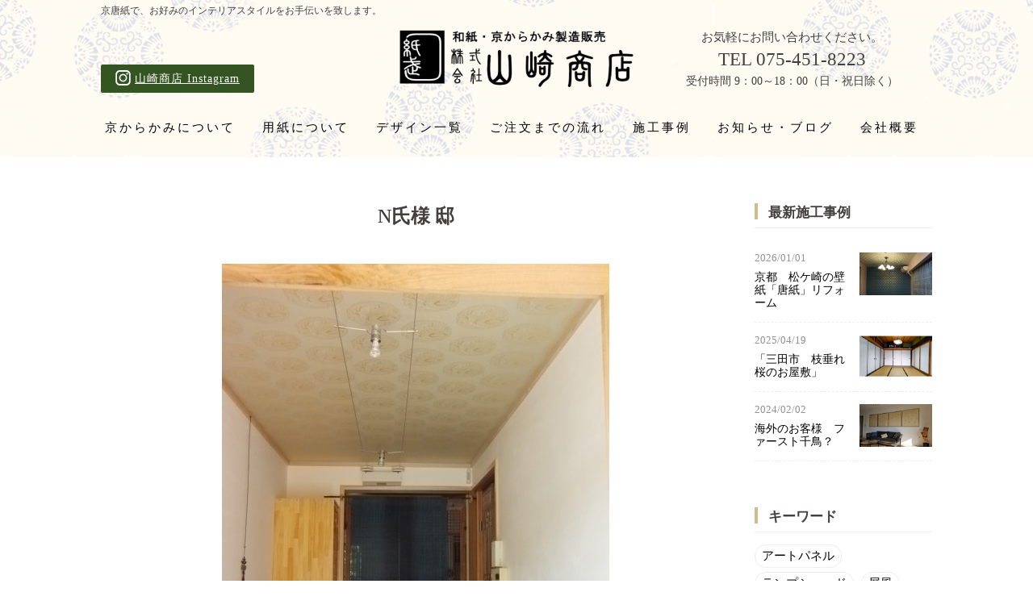

--- FILE ---
content_type: text/html; charset=UTF-8
request_url: https://kyotowashi.com/workspost/n%E6%B0%8F%E6%A7%98-%E9%82%B8/
body_size: 7274
content:
<!DOCTYPE html>
<!--[if IE 7]>
<html class="ie ie7" lang="ja">
<![endif]-->
<!--[if IE 8]>
<html class="ie ie8" lang="ja">
<![endif]-->
<!--[if !(IE 7) | !(IE 8)  ]><!-->
<html lang="ja">
<!--<![endif]-->
<head prefix="og: https://ogp.me/ns# fb: https://ogp.me/ns/fb# article: https://ogp.me/ns/article#">
<meta charset="UTF-8" />
<meta name="viewport" content="width=device-width, initial-scale=1, maximum-scale=1"/>
<title>N氏様 邸 - 山崎商店</title>
<link rel="profile" href="https://gmpg.org/xfn/11" />
<link rel="pingback" href="https://kyotowashi.com/slp/wpist/xmlrpc.php" />
<meta name="author" content="SOLEPRO" />
<meta name="keywords" content="" />
<meta name="description" content="N氏様 邸 - 日本の伝統的な素材『和紙』を、現代の生活の中で活かして欲しいと願っています。大量生産は出来ませんが、他には無い、魅力ある素材を発見していただけると思います。何でもお気軽にご相談ください。" />

<link rel="shortcut icon" href="/favicon.ico" />
<link rel="stylesheet" type="text/css" href="/style.css?0331" media="screen and (min-width: 768px)"/>
<link rel="stylesheet" type="text/css" href="/sp.css?0331" media="screen and (max-width: 767px)"/>
<link rel="stylesheet" type="text/css" href="/css/slick.css" media="screen" />
<link rel="stylesheet" type="text/css" href="/css/slick-theme.css" media="screen" />
<link rel="stylesheet" href="/css/jquery.bxslider.css" />

<link href="https://maxcdn.bootstrapcdn.com/font-awesome/4.7.0/css/font-awesome.min.css" rel="stylesheet" integrity="sha384-wvfXpqpZZVQGK6TAh5PVlGOfQNHSoD2xbE+QkPxCAFlNEevoEH3Sl0sibVcOQVnN" crossorigin="anonymous">
<script src="https://cdnjs.cloudflare.com/ajax/libs/jquery/2.2.4/jquery.min.js"></script>
<script type="text/javascript" src="/js/common.js"></script>
<!-- <script type="text/javascript" src="/js/drawcommon.js"></script> -->
<script src="/js/slick.min.js"></script>
<script src="/js/jquery.bxslider.js"></script>
<script src="/js/modal-multi.js"></script>
<script src="https://cdnjs.cloudflare.com/ajax/libs/iScroll/5.1.3/iscroll.min.js"></script>
<script src="https://cdnjs.cloudflare.com/ajax/libs/twitter-bootstrap/3.3.7/js/bootstrap.min.js"></script>
<script src="/js/drawer.min.js" charset="utf-8"></script>

<script>
  $(document).ready(function() {
    $('.drawer').drawer();
  });
</script>



<!--OGP開始-->
<meta property="fb:app_id" content="442639899274183"/>
<meta property="og:locale" content="ja_JP">
<meta property="og:type" content="blog">
<meta property="og:description" content="こちらは、Ｎ氏様邸のエントランスの天井部分に施工いただきました、Ｙ－１１０９「龍丸」紙色は薄若葉色、摺り色はゴールドキラです。天井に意匠を施す事で大きめのエントランスがより広がりのある空間に演出されて">
<meta property="og:title" content="N氏様 邸">
<meta property="og:url" content="https://kyotowashi.com/workspost/n%e6%b0%8f%e6%a7%98-%e9%82%b8/">
<meta property="og:site_name" content="山崎商店">
<meta property="og:image" content="https://kyotowashi.com/slp/wpist/wp-content/uploads/2019/03/72c257ee1ecbd80709a7cf0d7c639c70.jpg">
<!--OGP完了-->
<meta name='robots' content='max-image-preview:large' />
<link rel='dns-prefetch' href='//s.w.org' />
<link rel='stylesheet' id='wp-block-library-css'  href='https://kyotowashi.com/slp/wpist/wp-includes/css/dist/block-library/style.min.css?ver=6.0.11' type='text/css' media='all' />
<style id='global-styles-inline-css' type='text/css'>
body{--wp--preset--color--black: #000000;--wp--preset--color--cyan-bluish-gray: #abb8c3;--wp--preset--color--white: #ffffff;--wp--preset--color--pale-pink: #f78da7;--wp--preset--color--vivid-red: #cf2e2e;--wp--preset--color--luminous-vivid-orange: #ff6900;--wp--preset--color--luminous-vivid-amber: #fcb900;--wp--preset--color--light-green-cyan: #7bdcb5;--wp--preset--color--vivid-green-cyan: #00d084;--wp--preset--color--pale-cyan-blue: #8ed1fc;--wp--preset--color--vivid-cyan-blue: #0693e3;--wp--preset--color--vivid-purple: #9b51e0;--wp--preset--gradient--vivid-cyan-blue-to-vivid-purple: linear-gradient(135deg,rgba(6,147,227,1) 0%,rgb(155,81,224) 100%);--wp--preset--gradient--light-green-cyan-to-vivid-green-cyan: linear-gradient(135deg,rgb(122,220,180) 0%,rgb(0,208,130) 100%);--wp--preset--gradient--luminous-vivid-amber-to-luminous-vivid-orange: linear-gradient(135deg,rgba(252,185,0,1) 0%,rgba(255,105,0,1) 100%);--wp--preset--gradient--luminous-vivid-orange-to-vivid-red: linear-gradient(135deg,rgba(255,105,0,1) 0%,rgb(207,46,46) 100%);--wp--preset--gradient--very-light-gray-to-cyan-bluish-gray: linear-gradient(135deg,rgb(238,238,238) 0%,rgb(169,184,195) 100%);--wp--preset--gradient--cool-to-warm-spectrum: linear-gradient(135deg,rgb(74,234,220) 0%,rgb(151,120,209) 20%,rgb(207,42,186) 40%,rgb(238,44,130) 60%,rgb(251,105,98) 80%,rgb(254,248,76) 100%);--wp--preset--gradient--blush-light-purple: linear-gradient(135deg,rgb(255,206,236) 0%,rgb(152,150,240) 100%);--wp--preset--gradient--blush-bordeaux: linear-gradient(135deg,rgb(254,205,165) 0%,rgb(254,45,45) 50%,rgb(107,0,62) 100%);--wp--preset--gradient--luminous-dusk: linear-gradient(135deg,rgb(255,203,112) 0%,rgb(199,81,192) 50%,rgb(65,88,208) 100%);--wp--preset--gradient--pale-ocean: linear-gradient(135deg,rgb(255,245,203) 0%,rgb(182,227,212) 50%,rgb(51,167,181) 100%);--wp--preset--gradient--electric-grass: linear-gradient(135deg,rgb(202,248,128) 0%,rgb(113,206,126) 100%);--wp--preset--gradient--midnight: linear-gradient(135deg,rgb(2,3,129) 0%,rgb(40,116,252) 100%);--wp--preset--duotone--dark-grayscale: url('#wp-duotone-dark-grayscale');--wp--preset--duotone--grayscale: url('#wp-duotone-grayscale');--wp--preset--duotone--purple-yellow: url('#wp-duotone-purple-yellow');--wp--preset--duotone--blue-red: url('#wp-duotone-blue-red');--wp--preset--duotone--midnight: url('#wp-duotone-midnight');--wp--preset--duotone--magenta-yellow: url('#wp-duotone-magenta-yellow');--wp--preset--duotone--purple-green: url('#wp-duotone-purple-green');--wp--preset--duotone--blue-orange: url('#wp-duotone-blue-orange');--wp--preset--font-size--small: 13px;--wp--preset--font-size--medium: 20px;--wp--preset--font-size--large: 36px;--wp--preset--font-size--x-large: 42px;}.has-black-color{color: var(--wp--preset--color--black) !important;}.has-cyan-bluish-gray-color{color: var(--wp--preset--color--cyan-bluish-gray) !important;}.has-white-color{color: var(--wp--preset--color--white) !important;}.has-pale-pink-color{color: var(--wp--preset--color--pale-pink) !important;}.has-vivid-red-color{color: var(--wp--preset--color--vivid-red) !important;}.has-luminous-vivid-orange-color{color: var(--wp--preset--color--luminous-vivid-orange) !important;}.has-luminous-vivid-amber-color{color: var(--wp--preset--color--luminous-vivid-amber) !important;}.has-light-green-cyan-color{color: var(--wp--preset--color--light-green-cyan) !important;}.has-vivid-green-cyan-color{color: var(--wp--preset--color--vivid-green-cyan) !important;}.has-pale-cyan-blue-color{color: var(--wp--preset--color--pale-cyan-blue) !important;}.has-vivid-cyan-blue-color{color: var(--wp--preset--color--vivid-cyan-blue) !important;}.has-vivid-purple-color{color: var(--wp--preset--color--vivid-purple) !important;}.has-black-background-color{background-color: var(--wp--preset--color--black) !important;}.has-cyan-bluish-gray-background-color{background-color: var(--wp--preset--color--cyan-bluish-gray) !important;}.has-white-background-color{background-color: var(--wp--preset--color--white) !important;}.has-pale-pink-background-color{background-color: var(--wp--preset--color--pale-pink) !important;}.has-vivid-red-background-color{background-color: var(--wp--preset--color--vivid-red) !important;}.has-luminous-vivid-orange-background-color{background-color: var(--wp--preset--color--luminous-vivid-orange) !important;}.has-luminous-vivid-amber-background-color{background-color: var(--wp--preset--color--luminous-vivid-amber) !important;}.has-light-green-cyan-background-color{background-color: var(--wp--preset--color--light-green-cyan) !important;}.has-vivid-green-cyan-background-color{background-color: var(--wp--preset--color--vivid-green-cyan) !important;}.has-pale-cyan-blue-background-color{background-color: var(--wp--preset--color--pale-cyan-blue) !important;}.has-vivid-cyan-blue-background-color{background-color: var(--wp--preset--color--vivid-cyan-blue) !important;}.has-vivid-purple-background-color{background-color: var(--wp--preset--color--vivid-purple) !important;}.has-black-border-color{border-color: var(--wp--preset--color--black) !important;}.has-cyan-bluish-gray-border-color{border-color: var(--wp--preset--color--cyan-bluish-gray) !important;}.has-white-border-color{border-color: var(--wp--preset--color--white) !important;}.has-pale-pink-border-color{border-color: var(--wp--preset--color--pale-pink) !important;}.has-vivid-red-border-color{border-color: var(--wp--preset--color--vivid-red) !important;}.has-luminous-vivid-orange-border-color{border-color: var(--wp--preset--color--luminous-vivid-orange) !important;}.has-luminous-vivid-amber-border-color{border-color: var(--wp--preset--color--luminous-vivid-amber) !important;}.has-light-green-cyan-border-color{border-color: var(--wp--preset--color--light-green-cyan) !important;}.has-vivid-green-cyan-border-color{border-color: var(--wp--preset--color--vivid-green-cyan) !important;}.has-pale-cyan-blue-border-color{border-color: var(--wp--preset--color--pale-cyan-blue) !important;}.has-vivid-cyan-blue-border-color{border-color: var(--wp--preset--color--vivid-cyan-blue) !important;}.has-vivid-purple-border-color{border-color: var(--wp--preset--color--vivid-purple) !important;}.has-vivid-cyan-blue-to-vivid-purple-gradient-background{background: var(--wp--preset--gradient--vivid-cyan-blue-to-vivid-purple) !important;}.has-light-green-cyan-to-vivid-green-cyan-gradient-background{background: var(--wp--preset--gradient--light-green-cyan-to-vivid-green-cyan) !important;}.has-luminous-vivid-amber-to-luminous-vivid-orange-gradient-background{background: var(--wp--preset--gradient--luminous-vivid-amber-to-luminous-vivid-orange) !important;}.has-luminous-vivid-orange-to-vivid-red-gradient-background{background: var(--wp--preset--gradient--luminous-vivid-orange-to-vivid-red) !important;}.has-very-light-gray-to-cyan-bluish-gray-gradient-background{background: var(--wp--preset--gradient--very-light-gray-to-cyan-bluish-gray) !important;}.has-cool-to-warm-spectrum-gradient-background{background: var(--wp--preset--gradient--cool-to-warm-spectrum) !important;}.has-blush-light-purple-gradient-background{background: var(--wp--preset--gradient--blush-light-purple) !important;}.has-blush-bordeaux-gradient-background{background: var(--wp--preset--gradient--blush-bordeaux) !important;}.has-luminous-dusk-gradient-background{background: var(--wp--preset--gradient--luminous-dusk) !important;}.has-pale-ocean-gradient-background{background: var(--wp--preset--gradient--pale-ocean) !important;}.has-electric-grass-gradient-background{background: var(--wp--preset--gradient--electric-grass) !important;}.has-midnight-gradient-background{background: var(--wp--preset--gradient--midnight) !important;}.has-small-font-size{font-size: var(--wp--preset--font-size--small) !important;}.has-medium-font-size{font-size: var(--wp--preset--font-size--medium) !important;}.has-large-font-size{font-size: var(--wp--preset--font-size--large) !important;}.has-x-large-font-size{font-size: var(--wp--preset--font-size--x-large) !important;}
</style>
<link rel='stylesheet' id='wp-pagenavi-css'  href='https://kyotowashi.com/slp/wpist/wp-content/plugins/wp-pagenavi/pagenavi-css.css?ver=2.70' type='text/css' media='all' />
<link rel="https://api.w.org/" href="https://kyotowashi.com/wp-json/" /><link rel="EditURI" type="application/rsd+xml" title="RSD" href="https://kyotowashi.com/slp/wpist/xmlrpc.php?rsd" />
<link rel="wlwmanifest" type="application/wlwmanifest+xml" href="https://kyotowashi.com/slp/wpist/wp-includes/wlwmanifest.xml" /> 
<meta name="generator" content="WordPress 6.0.11" />
<link rel="canonical" href="https://kyotowashi.com/workspost/n%e6%b0%8f%e6%a7%98-%e9%82%b8/" />
<link rel='shortlink' href='https://kyotowashi.com/?p=3163' />
<link rel="alternate" type="application/json+oembed" href="https://kyotowashi.com/wp-json/oembed/1.0/embed?url=https%3A%2F%2Fkyotowashi.com%2Fworkspost%2Fn%25e6%25b0%258f%25e6%25a7%2598-%25e9%2582%25b8%2F" />
<link rel="alternate" type="text/xml+oembed" href="https://kyotowashi.com/wp-json/oembed/1.0/embed?url=https%3A%2F%2Fkyotowashi.com%2Fworkspost%2Fn%25e6%25b0%258f%25e6%25a7%2598-%25e9%2582%25b8%2F&#038;format=xml" />
<script type="text/javascript">
	window._se_plugin_version = '8.1.9';
</script>
<style type="text/css">.recentcomments a{display:inline !important;padding:0 !important;margin:0 !important;}</style><!-- Global site tag (gtag.js) - Google Analytics -->
<script async src="https://www.googletagmanager.com/gtag/js?id=UA-135909574-1"></script>
<script>
  window.dataLayer = window.dataLayer || [];
  function gtag(){dataLayer.push(arguments);}
  gtag('js', new Date());

  gtag('config', 'UA-135909574-1');
</script>
</head>
<body class="workspost-template-default single single-workspost postid-3163">
<header>
	<section class="headerinner">
	  <p class="insta spnone"><a href="https://www.instagram.com/yamazakishouten_kyotowashi/" target="_blank"><img src="/images/top/instagram-w.svg" alt="インスタグラム">山崎商店 Instagram</a></p>
	  <h1>京唐紙で、お好みのインテリアスタイルをお手伝いを致します。</h1>
	  <h2><a href="/"><img src="/images/top/logo.png" alt="株式会社山崎商店"></a></h2>
	  <div class="okigaru spnone">
		  <p>お気軽にお問い合わせください。</p>
		  <p class="headtel">TEL 075-451-8223</p>
		  <p class="headtime">受付時間 9：00～18：00（日・祝日除く）</p>
	  </div>
	</section>
	<section class="gnavi spnone">
	  <ul>
	    <li>
	    	<a href="/aboutus/">京からかみについて</a>
        <ul>
					<li><a href="/aboutus#kodawari">山崎商店の3つのこだわり</a></li>
					<li><a href="/aboutus#page1">京からかみの制作</a></li>
					<li><a href="/aboutus#page2">道具と材料</a></li>
					<li><a href="/aboutus#page3">版木の制作</a></li>
					<li><a href="/aboutus#page4">唐紙障子</a></li>
        </ul>
	    </li>
	    <li><a href="/size/">用紙について</a></li>
	    <li>
	    	<a href="/design/">デザイン一覧</a>
        <ul>
					<li><a href="/designcategory/kyocategory/">からかみ模様</a></li>
					<li><a href="/moncategory/moncate/">紋唐紙</a></li>
					<li><a href="/alacartecategory/alacartecate/">からかみアラカルト</a></li>
        </ul>
	    </li>
	    <li>
	    	<a href="/flow/">ご注文までの流れ</a>
        <ul>
					<li><a href="/flow#kyokara">京からかみ</a></li>
					<li><a href="/flow#monkara">紋唐紙</a></li>
        </ul>
	    </li>
	    <li><a href="/works/">施工事例</a></li>
	    <li><a href="/newsblog/">お知らせ・ブログ</a></li>
	    <li><a href="/company/">会社概要</a></li>
	  </ul>
	</section>
</header>
<!-- スマホ用メニューここから -->
<div class="drawer drawer--right pcnon">
  <div class="drawer-container">
    <button type="button" class="drawer-toggle drawer-hamburger topmenu">
      <span class="sr-only">MENU</span>
      <span class="drawer-hamburger-icon"></span><br /><p class="hunburgtext">MENU</p>
    </button>

		<nav class="drawer-nav" role="navigation">
      <ul class="drawer-menu drawer-menu--right">
				<li><a class="drawer-brand" href="tel:075-451-8223">お気軽にお問い合わせください。<br>TEL 075-451-8223<br>受付時間 9：00～18：00<br>(日・祝日除く)</a></li>
        <li class="drawer-dropdown">
		      <a class="drawer-menu-item" data-target="#" href="#" data-toggle="dropdown" role="button" aria-expanded="false">京からかみ</a>
	        	<ul class="drawer-dropdown-menu">
							<li><a class="drawer-dropdown-menu-item linklist__item" href="/aboutus/"><span class="linklist__item__text">&nbsp;-&nbsp;京からかみについて</span></a></li>
							<li><a class="drawer-dropdown-menu-item linklist__item" href="/aboutus#kodawari"><span class="linklist__item__text">&nbsp;-&nbsp;山崎商店の3つのこだわり</span></a></li>
							<li><a class="drawer-dropdown-menu-item linklist__item" href="/aboutus#page1"><span class="linklist__item__text">&nbsp;-&nbsp;京からかみの制作</span></a></li>
							<li><a class="drawer-dropdown-menu-item linklist__item" href="/aboutus#page2"><span class="linklist__item__text">&nbsp;-&nbsp;道具と材料</span></a></li>
							<li><a class="drawer-dropdown-menu-item linklist__item" href="/aboutus#page3"><span class="linklist__item__text">&nbsp;-&nbsp;版木の制作</span></a></li>
							<li><a class="drawer-dropdown-menu-item linklist__item" href="/aboutus#page4"><span class="linklist__item__text">&nbsp;-&nbsp;唐紙障子</span></a></li>
			      </ul>
				</li>
		    <li><a class="drawer-menu-item" href="/size/">用紙について</a></li>
        <li class="drawer-dropdown">
		      <a class="drawer-menu-item" data-target="#" href="#" data-toggle="dropdown" role="button" aria-expanded="false">デザイン一覧</a>
	        	<ul class="drawer-dropdown-menu">
							<li><a class="drawer-dropdown-menu-item linklist__item" href="/design/"><span class="linklist__item__text">&nbsp;-&nbsp;デザイン一覧</span></a></li>
							<li><a class="drawer-dropdown-menu-item linklist__item" href="/designcategory/kyocategory/"><span class="linklist__item__text">&nbsp;-&nbsp;からかみ模様</span></a></li>
							<li><a class="drawer-dropdown-menu-item linklist__item" href="/moncategory/moncate/"><span class="linklist__item__text">&nbsp;-&nbsp;紋唐紙</span></a></li>
							<li><a class="drawer-dropdown-menu-item linklist__item" href="/alacartecategory/alacartecate/"><span class="linklist__item__text">&nbsp;-&nbsp;からかみアラカルト</span></a></li>
			      </ul>
				</li>
        <li class="drawer-dropdown">
		      <a class="drawer-menu-item" data-target="#" href="#" data-toggle="dropdown" role="button" aria-expanded="false">ご注文までの流れ</a>
	        	<ul class="drawer-dropdown-menu">
							<li><a class="drawer-dropdown-menu-item linklist__item" href="/flow/"><span class="linklist__item__text">&nbsp;-&nbsp;ご注文までの流れ</span></a></li>
							<li><a class="drawer-dropdown-menu-item linklist__item" href="/flow#kyokara"><span class="linklist__item__text">&nbsp;-&nbsp;京からかみ</span></a></li>
							<li><a class="drawer-dropdown-menu-item linklist__item" href="/flow#monkara"><span class="linklist__item__text">&nbsp;-&nbsp;紋唐紙</span></a></li>
			      </ul>
				</li>
		    <li><a class="drawer-menu-item" href="/works/">施工事例</a></li>
		    <li><a class="drawer-menu-item" href="/newsblog/">お知らせ・ブログ</a></li>
		    <li><a class="drawer-menu-item" href="/company/">会社概要</a></li>
		    <li><a class="drawer-menu-item" href="/recruit/">求人情報</a></li>
		    <li class="sp_menu_insta"><a href="https://www.instagram.com/yamazakishouten_kyotowashi/" target="_blank"><img src="/images/top/instagram.svg" alt="インスタグラム">山崎商店 Instagram</a></li>
		    <li class="sp_menu_contact"><a href="/contact/">お問い合わせ</a></li>
      </ul>
    </nav>
</div><!-- drawer drawer--right -->
</div>
<!-- ヘッダーここまで -->
	<section class="subpageinner">
	
		<div class="main">
						<h3 class="singlepage_h3">N氏様 邸</h3>
			<section class="content_font">
			<p><img loading="lazy" class="size-full wp-image-3144 aligncenter" src="https://kyotowashi.com/slp/wpist/wp-content/uploads/2019/03/72c257ee1ecbd80709a7cf0d7c639c70.jpg" alt="" width="480" height="640" /></p>
<p style="text-align: left;"><span style="color: #333333; font-size: 10.5pt;"><span style="font-family: メイリオ;">こちらは、Ｎ氏様邸のエントランスの天井部分に施工いただきました、Ｙ－１１０９「龍丸」紙色は薄若葉色、摺り色はゴールドキラです。天井に意匠を施す事で大きめのエントランスがより広がりのある空間に演出されています。からかみは版木にもよりますが横つなぎが出来ますので、天井や壁などにもご利用いただけます。</span></span></p>
			</section>
			<div class="overflow">
				<p class="workstag workstag_right">
					キーワード : 				</p>
				<div class="clear"></div>
								</div>
				<div class="nextprevlinlk">
					<p class="prev"><a href="https://kyotowashi.com/workspost/s%e6%b0%8f%e6%a7%98-%e9%82%b8/" rel="prev">&laquo; 前へ</a></p>
					<p class="next"><a href="https://kyotowashi.com/workspost/i%e7%a7%81%e6%a7%98-%e9%82%b8/" rel="next">次へ &raquo;</a></p>
				</div>
		</div>

				<div class="side spnone mgt50">
			<h3 class="side_h3">最新施工事例</h3>
			<ul class="sidelist">
						 
				<li>
										<div class="sidelist_img">
					  <a href="https://kyotowashi.com/workspost/%e4%ba%ac%e9%83%bd%e3%80%80%e6%9d%be%e3%82%b1%e5%b4%8e%e3%81%ae%e5%a3%81%e7%b4%99%e3%80%8c%e5%94%90%e7%b4%99%e3%80%8d%e3%83%aa%e3%83%95%e3%82%a9%e3%83%bc%e3%83%a0/"><img width="999" height="897" src="https://kyotowashi.com/slp/wpist/wp-content/uploads/2026/01/a7e39945c896b3d0893edfaf51f774eb.jpg" class="attachment-999x999 size-999x999 wp-post-image" alt="" loading="lazy" /></a>
					</div>
										<div class="sidelist_content">
						<a href="https://kyotowashi.com/workspost/%e4%ba%ac%e9%83%bd%e3%80%80%e6%9d%be%e3%82%b1%e5%b4%8e%e3%81%ae%e5%a3%81%e7%b4%99%e3%80%8c%e5%94%90%e7%b4%99%e3%80%8d%e3%83%aa%e3%83%95%e3%82%a9%e3%83%bc%e3%83%a0/">
							<p class="sidelist_day">2026/01/01</p>
							<p class="sidelist_title">京都　松ケ崎の壁紙「唐紙」リフォーム</p>
						</a>
					</div>
				</li>
				 
				<li>
										<div class="sidelist_img">
					  <a href="https://kyotowashi.com/workspost/%e3%80%8c%e4%b8%89%e7%94%b0%e5%b8%82%e3%80%80%e6%9e%9d%e5%9e%82%e3%82%8c%e6%a1%9c%e3%81%ae%e3%81%8a%e5%b1%8b%e6%95%b7%e3%80%8d/"><img width="999" height="564" src="https://kyotowashi.com/slp/wpist/wp-content/uploads/2025/04/2a37ec4a520ec0d981f9279ea59475ba.jpg" class="attachment-999x999 size-999x999 wp-post-image" alt="" loading="lazy" /></a>
					</div>
										<div class="sidelist_content">
						<a href="https://kyotowashi.com/workspost/%e3%80%8c%e4%b8%89%e7%94%b0%e5%b8%82%e3%80%80%e6%9e%9d%e5%9e%82%e3%82%8c%e6%a1%9c%e3%81%ae%e3%81%8a%e5%b1%8b%e6%95%b7%e3%80%8d/">
							<p class="sidelist_day">2025/04/19</p>
							<p class="sidelist_title">「三田市　枝垂れ桜のお屋敷」</p>
						</a>
					</div>
				</li>
				 
				<li>
										<div class="sidelist_img">
					  <a href="https://kyotowashi.com/workspost/__trashed-4/"><img width="999" height="706" src="https://kyotowashi.com/slp/wpist/wp-content/uploads/2024/02/d.jpg" class="attachment-999x999 size-999x999 wp-post-image" alt="" loading="lazy" /></a>
					</div>
										<div class="sidelist_content">
						<a href="https://kyotowashi.com/workspost/__trashed-4/">
							<p class="sidelist_day">2024/02/02</p>
							<p class="sidelist_title">海外のお客様　ファースト千鳥？</p>
						</a>
					</div>
				</li>
											</ul>
			
			<h3 class="side_h3">キーワード</h3>
				<ul class="workstag">
						<li class="cat-item cat-item-35"><a href="https://kyotowashi.com/works_tag/%e3%82%a2%e3%83%bc%e3%83%88%e3%83%91%e3%83%8d%e3%83%ab/">アートパネル</a>
</li>
	<li class="cat-item cat-item-34"><a href="https://kyotowashi.com/works_tag/%e3%83%a9%e3%83%b3%e3%83%97%e3%82%b7%e3%82%a7%e3%83%bc%e3%83%89/">ランプシェード</a>
</li>
	<li class="cat-item cat-item-33"><a href="https://kyotowashi.com/works_tag/%e5%b1%8f%e9%a2%a8/">屏風</a>
</li>
	<li class="cat-item cat-item-31"><a href="https://kyotowashi.com/works_tag/%e5%ae%b6%e5%85%b7/">家具</a>
</li>
	<li class="cat-item cat-item-30"><a href="https://kyotowashi.com/works_tag/tabletop/">テーブルトップ</a>
</li>
	<li class="cat-item cat-item-23"><a href="https://kyotowashi.com/works_tag/kabegami/">壁紙</a>
</li>
	<li class="cat-item cat-item-22"><a href="https://kyotowashi.com/works_tag/fusuma/">襖</a>
</li>
	<li class="cat-item cat-item-21"><a href="https://kyotowashi.com/works_tag/shoji/">障子</a>
</li>
				</ul>
		</div>
		
		<div class="clear"></div>
				<section class="single_page">
		<h3 class="single_page_h3">使用柄一覧</h3>
			<ul>
					<li>
												<p class="siyougara_img"><a href="https://kyotowashi.com/designpost/no-y-1109/"><img src="https://kyotowashi.com/slp/wpist/wp-content/uploads/2018/12/1109_ryumaru.jpg"/></a></p>
						<p><a href="https://kyotowashi.com/designpost/no-y-1109/">(No.Y-1109)&nbsp;&nbsp;龍丸</a></p>
					</li>
					
					
					
					
					
										
					
					
			</ul>
		</section>
		
	</section>
    <p id="page-top"><a href="#">&#9650;<br />TOP</a></p>
      <div class="clear"></div>
<footer>
	<section class="footinner">
		<div class="foot_l">
			<p class="footlogo"><a href="/"><img src="/images/top/footlogo.jpg"></a></p>
			<p class="footinsta pcnon"><a href="https://www.instagram.com/yamazakishouten_kyotowashi/" target="_blank"><img src="/images/top/instagram-w.svg" alt="インスタグラム">山崎商店 Instagram</a></p>
			<p class="footxt">オーダーメイド・唐紙のご相談　<br class="pcnon">お問い合わせはこちら</p>
			<ul class="footcontact">
				<li><a href="tel:0754518223">TEL 075-451-8223</a></li>
				<li><a href="/contact/">メールでお問い合わせはこちら</a></li>
			</ul>
			<p class="spnone">株式会社 山崎商店<br>
			〒602-8014　京都市上京区室町通出水下ル 勘解由小路町148-8<br>
			FAX : 075-451-8229<span class="insta"><a href="https://www.instagram.com/yamazakishouten_kyotowashi/" target="_blank"><img src="/images/top/instagram-w.svg" alt="インスタグラム">山崎商店 Instagram</a></span>
			</p>
		</div>	
		<div class="foot_r spnone">
			<dl>
				<dt><a href="/aboutus/">からかみについて</a></dt>
				<dd><a href="/aboutus#kodawari">&nbsp;-&nbsp;山崎商店の3つのこだわり</dd>
				<dd><a href="/aboutus#page1">&nbsp;-&nbsp;京からかみの制作</dd>
				<dd><a href="/aboutus#page2">&nbsp;-&nbsp;道具と材料</dd>
				<dd><a href="/aboutus#page3">&nbsp;-&nbsp;版木の制作</a></dd>
				<dd><a href="/aboutus#page4">&nbsp;-&nbsp;唐紙障子</a></dd>
			</dl>
			<dl>
				<dt><a href="/size/">用紙について</a></dt>
				<dt><a href="/design/">デザイン一覧</a></dt>
				<dt><a href="/flow/">ご注文までの流れ</a></dt>
				<dt><a href="/works/">施工事例</a></dt>
				<dt><a href="/newsblog/">お知らせ・ブログ</a></dt>
				<dt><a href="/company/">会社概要</a></dt>
				<dt><a href="/recruit/">求人情報</a></dt>
			</dl>
		</div>
	</section>
		<ul class="foot_r pcnon">
			<li><a href="/aboutus/">京からかみについて</a></li>
			<li><a href="/size/">用紙について</a></li>
			<li><a href="/design/">デザイン一覧</a></li>
			<li><a href="/flow/">ご注文の流れ</a></li>
			<li><a href="/works/">施工事例</a></li>
			<li><a href="/newsblog/">お知らせ・ブログ</a></li>
			<li><a href="/company/">会社概要</a></li>
			<li><a href="/recruit/">求人情報</a></li>
		</ul>
	<p class="add"><span class="spnone">Copyright </span>© 株式会社 山崎商店 All Rights Reserved.</p>
</footer>
</body>
</html>









--- FILE ---
content_type: text/css
request_url: https://kyotowashi.com/style.css?0331
body_size: 9835
content:
@charset "utf-8";
*{margin:0;padding:0;}
body{
	font: 15px "游明朝","Yu Mincho","YuMincho","Hiragino Mincho ProN","HGS明朝E","メイリオ","Meiryo",serif;
	color:#443f3f;
	line-height: 1.8em;
	position: relative;
	font-weight: 500;
}
a{
	text-decoration:none;
	color: #000;
}
a:hover{
	color: #aaa;
	text-decoration:none;
}
a:active, a:focus{
	outline: 0;
}
a:hover img{
	opacity:0.9;
	filter:alpha(opacity=90);
	-ms-filter: “alpha( opacity=90 )”;
}
img{
	border:0;
	width: 100%;
	vertical-align: bottom;
}
ul,li{
	list-style: none;
}
.clear{
	clear:both;
}
.center{
	text-align:center;
}
.left{
	text-align: left !important;
}
.right{
	text-align: right;
}
.mgt30{
	margin-top: 30px;
}
.mgt50{
	margin-top: 50px;
}
.mgb30{
	margin-bottom: 30px;
}
.mgb60{
	margin-bottom: 60px;
}
.mgb100{
	margin-bottom: 100px;
}



/* PC専用 */
.pcnon{
	display: none;
}

/* ヘッダー */
header{
	width: 100%;
	height: 195px;
	background: url(images/top/top_bg.jpg) no-repeat center center;
	background-size: cover;
}
.headerinner{
	width: 1030px;
	margin: 0 auto;	
	position: relative;
}
h1{
	font-size: 12px;
	font-weight: normal;
	position: absolute;
	top: 0;
	left: 0;
}
h2{
	text-align:center;
	padding-top: 35px;
}
h2 img{
	width: 290px;
}
.okigaru{
	text-align: center;
	position: absolute;
	top: 33px;
	right: 42px;
}
.headtel{
	font-size: 23px;
}
.headtime{
	font-size: 14px;
}

/* ナビ */
.fixed {
	width: 100%;
	height: 40px;
	background: url(images/top/top_bg.jpg) no-repeat center center;
	background-size: cover;
	position: fixed;
	top: 0;
	z-index: 9999;
	padding-top: 15px;
	color: #000;
	box-shadow: 5px 0px 20px rgba(0,0,0,0.25);
	-moz-transition: all 0.7s;
  -o-transition: all 0.7s;
  -webkit-transition: all 0.7s;
  transition: all 0.7s;
}
.fixed > ul{
	margin: 0 auto !important;
}
.fixed ul li ul{
	padding-top: 10px !important;	
}
.gnavi > ul{
	width: 1020px;
	margin: 35px auto 13em;
	position: relative;
}
.gnavi ul > li{
	display: inline-block;
	font-size:16px;
	letter-spacing: 1px;
	margin-right: 29px;
}
.gnavi ul > li > a{
	display: block;
	font-size: 15px;
	text-transform: uppercase;
	letter-spacing: .2em;
	position: relative;
	z-index: 2;
}
.gnavi ul > li > span{
	margin-left: 1.2em;
}
.gnavi ul > li:hover > a{
	border-bottom: 3px solid #345421;
	transition: .3s;
	color: #444;
}
.gnavi ul > li > a:hover{
	border-bottom: 3px solid #345421;
	transition: .3s;
}

.gnavi ul li ul{
	display: none;
}
.gnavi ul li:hover ul{
	display: block;
}
 /* Submenu */
.gnavi ul li ul{
	padding-top: 20px;
	position: absolute;
	top: 30px;
	z-index: 1;
}
.gnavi ul li ul li{
	width: 210px;
	display: block;
	margin-right: 0;
}
.gnavi ul li ul li a{
	background: #efefef;
	color: #444;
	padding: 5px 10px;
	font-size: 13px;
}
.gnavi ul li ul li a:hover{
	background: #ddd;
	border: none;
}

/* すらいだー */
.sliderbg{
	background: #000;
}
.slider{
	width: 1030px;
	margin: 0 auto 10px;
}
.slider li{
	height: 380px;
}

/* 全体 */
.midashi{
	font-size: 30px;
	font-weight: normal;
	text-align: center;
}
.gnavi ul li:last-child,
.aisatsulist li:last-child,
.about li:last-child,
.large li:last-child,
.small li:last-child,
.banner li:nth-child(2n),
.foot_r dl:last-child{
	margin-right: 0px; 
}
.slick-slide:focus {
  outline: none;
}


/* ニュース */
.news{
	width: 778px;
	margin: 50px auto 0;
	overflow: hidden;
}
.news dt,
.news dd{
	float: left;
}
.news dt{
	font-size: 21px;
	margin-right: 75px;
	line-height: 55px;
}
.news dd span{
	font-size: 14px;
	margin-right: 75px;
}

/* 挨拶 */
.aisatsu,
.moku{
	height: 195px;
	margin: 50px 0 0;
	line-height: 195px;
	background-size: cover;
}
.aisatsu{
	background: url(images/top/aisatsu_bg.jpg) no-repeat center center;
}
.moku{
	background: url(images/top/moku_bg.jpg) no-repeat center center;
}
.aisatsuinner{
	background: #f0edea;
	padding: 50px 0 65px;
}
.aisatsutxt{
	text-align: center;
}
.aisatsulist{
	width: 1030px;
	margin: 40px auto 0;
	overflow: hidden;
}
.aisatsulist li{
	width: 500px;
	margin-right: 30px;
	float: left;
}

/* 京からかみとは */
.towa{
	height: 480px;
	color: #fff;
	background: url(images/top/towa.jpg) no-repeat center center;
	background-size: cover;
	text-align: center;
}
.towa h3{
	padding-top: 65px;
}
.towa .txt{
	margin-top: 40px;
	line-height: 2;
}
.but{
	margin-top: 40px;
}
.but a{
	color: #fff;
	border: 1px solid #fff;
	padding: 12px 65px;
}
.but a:hover{
	color: #000;
	border: 1px solid #fff;
	background: #fff;
	padding: 12px 65px;
	transition: all 1s ease-out;
}
.but a:after,
.design_menu_right_more a:after{
	padding-left: 10px;
	content: "\f101";
	font-family: FontAwesome;
}
.about{
	width: 1030px;
	margin: 50px auto 0;
	overflow: hidden;
}
.about li{
	width: 500px;
	height: 125px;
	margin-right: 30px;
	float: left;
	text-align: center;
}
.about li a{
	display: block;
	color: #fff;
	line-height: 125px;
	font-size: 25px;
}
.about li a:hover{
	color: rgba(255, 255, 255, 0.8);
}
.about1{
	background: url(images/top/mon.jpg) no-repeat;
	background-size: contain;
}
.about2{
	background: url(images/top/syoji.jpg) no-repeat;
	background-size: contain;
}

/* 唐紙柄一覧 */
.itiran{
	width: 100%;
	height: 1125px;
	margin-top: 50px;
	background: url(images/top/itiran_bg.jpg) no-repeat center center;
	background-size: cover;
}
.itiran h3{
	color: #fff;
	letter-spacing: 0.5em;
	padding-top: 75px;
}
.itiran .txt{
	color: #fff;
	margin-top: 50px;
	text-align: center;
}
.itirancategory{
	width: 990px;
	margin: 50px auto 0;
}
.itirancategory li{
	height: 180px;
	margin-top: 20px;
	background: #fff;
	border-radius: 10px;
	overflow: hidden;
	padding: 10px 0;
}
.itirancategory_r{
	width: 280px;
	float: right;
	margin-right: 20px;
	text-align: center;
}
.itirantitle{
	font-size: 28px;
	color: #476807;
	padding-top: 45px;
}
.r_txt{
	color: #000;
	margin-top: 15px;
	font-size: 13px;
	line-height: 1.5;
}
.r_but a{
	width: 150px;
	margin: 15px auto 0;
	color: #fff;
	display: block;
	background: #476807;
	border-radius: 13px;
	border: 1px solid #476807;
}
.r_but a:after{
	padding-left: 3px;
	content: "\f101";
	font-family: FontAwesome;
}
.r_but a:hover{
	border: 1px solid #476807;
	background: #fff;
	color: #476807;
	transition: all 0.5s ease-out;
}
.tya .itirantitle{
	color: #5e4915;
}
.tya .r_but a{
	background: #5e4915;
	border: 1px solid #5e4915;
}
.tya .r_but a:hover{
	border: 1px solid #5e4915;
	background: #fff;
	color: #5e4915;
}
.wine .itirantitle{
	color: #5b1515;
}
.wine .r_but a{
	background: #5b1515;
	border: 1px solid #5b1515;
}
.wine .r_but a:hover{
	border: 1px solid #5b1515;
	background: #fff;
	color: #5b1515;
}
.slider2,
.slider3,
.slider4{
	width: 616px;
	margin-left: 40px;
	padding-top: 11px;
	float: left;
}
.slider2 li,
.slider3 li,
.slider4 li{
	margin: 0 12px;
	padding: 0 0 25px;
	border-radius: 0;
	text-align: center;
}
.slider_img{
	width: 130px;
	height: 130px;
	overflow: hidden;
	position: relative;
}
.slider_img img{
	height: auto;
  left: 50%;
  top: 50%;
  -webkit-transform: translate(-50%, -50%);
  -ms-transform: translate(-50%, -50%);
  transform: translate(-50%, -50%);
  position: absolute;
}
.slider_img:before{
	content: "NEW";
    font-size: 10px !important;
    position: absolute;
    left: 0;
    top: 0px;
    z-index: 1;
    padding: 0px 5px;
    background: rgba(238,  238,  238, 0.67);
    line-height: 2;
    letter-spacing: 1px;
}
.slider2 .slider_img:before{
    top: 17px;
}
.itirancategory .slick-next:before{
	content: "\f0da";
	font-family: FontAwesome;
	font-size: 30px;
}
.itirancategory .slick-prev:before{
	content: "\f0d9";
	font-family: FontAwesome;
	font-size: 30px;
}
.green .slick-prev:before,
.green .slick-next:before{
	color: #476807;
}
.tya .slick-prev:before,
.tya .slick-next:before{
	color: #5e4915;
}
.wine .slick-prev:before,
.wine .slick-next:before{
	color: #5b1515;
}
.oderbanner{
	width: 795px;
	margin: 60px auto 0;
	border: 1px solid #000;
}
.bx-viewport{
	height: auto !important;
}
.bx-wrapper{
	margin: 0 auto;
}
.bx-wrapper #sample01{
	margin-top: 30px;
}
.bx-wrapper #sample02{
	margin-top: 20px;
}

/* 施工例 */
.works{
	width: 100%;
	height: 810px;
	background: url(images/top/works_bg.jpg) no-repeat center center;
	background-size: cover;
	margin-top: 30px;
}
.works .midashi{
	padding-top: 50px;
}
.works .txt{
	margin-top: 30px;
	text-align: center;
}
.large{
	width: 910px;
	margin: 30px auto 0;
	overflow: hidden;
	text-align: center;
}
.large li{
	width: 435px;
	float: left;
	margin-right: 40px;
}
.large_img{
	overflow: hidden;
	position: relative;
	width: 435px;
	height: 300px;	
}
.large_img img{
	height: auto;
  left: 50%;
  top: 50%;
  -webkit-transform: translate(-50%, -50%);
  -ms-transform: translate(-50%, -50%);
  transform: translate(-50%, -50%);
  position: absolute;
  padding-bottom: 10px;
}
.small{
	width: 970px;
	margin: 30px auto 0;
	overflow: hidden;
}
.small li{
	width: 145px;
	float: left;
	margin-right: 20px;
}
.small_img{
	overflow: hidden;
	position: relative;
	width: 145px;
	height: 145px;	
}
.small_img img{
	height: auto;
  left: 50%;
  top: 50%;
  -webkit-transform: translate(-50%, -50%);
  -ms-transform: translate(-50%, -50%);
  transform: translate(-50%, -50%);
  position: absolute;
}

.works .but a{
	color: #000;
	border: 1px solid #000;
}
.works .but a:hover{
	color: #fff;
	border: 1px solid #000;
	background: #000;
}

/* スタッフブログ */
.staffpage{
	background: #efecef;
	padding: 70px 0;
}
.staffpage .slick-prev:before,
.staffpage .slick-next:before{
	font-family: FontAwesome;
	font-size: 40px;
	color: #000;
}
.staffpage .slick-prev:before{
	content: "\f104";
}
.staffpage .slick-next:before{
	content: "\f105";
}
.slider7{
	width: 1008px;
	margin: 50px auto 0;
}
.slider7 li{
	width: 210px;
	height: 230px;
	margin: 0 7px;
	border: 1px solid #000;
	background: #fff;
	padding: 16px 13px; 
	font-size: 14px;
	line-height: 1.5;
}
.blog_img{
	overflow: hidden;
	position: relative;
	width: 210px;
	height: 150px;
}
.blog_img img{
	height: auto;
  left: 50%;
  top: 50%;
  -webkit-transform: translate(-50%, -50%);
  -ms-transform: translate(-50%, -50%);
  transform: translate(-50%, -50%);
  position: absolute;
}
.slider7 .day{
	margin: 10px 0;
	font-size: 13px;
}
.blogmore{
	width: 994px;
	margin: 10px auto 0;
	text-align: right;
}
.blogmore a:after{
	padding-left: 6px;
	content: "\f101";
	font-family: FontAwesome;
}
.banner{
	width: 1030px;
	margin: 25px auto 0;
	overflow: hidden;
}
.banner li{
	width: 500px;
	margin: 25px 30px 0 0;
	float: left;
	-moz-box-sizing: border-box;
  -webkit-box-sizing: border-box;
  -o-box-sizing: border-box;
  -ms-box-sizing: border-box;
  box-sizing: border-box;
  border: 1px solid #000;
}

/* フッター */
footer{
	background: #000;
	color: #fff;
	font-size: 14px;
}
.footinner{
	width: 960px;
	margin: 0 auto;
	padding-top: 33px;
	overflow: hidden;
	letter-spacing: 1px;
}
.foot_l{
	float: left;
}
.footlogo{
	width: 275px;
}
.footxt{
	margin: 7px 0 2px;
}
.footcontact{
	overflow: hidden;
}
.footcontact li{
	margin: 7px 0;
	float: left;
	-moz-box-sizing: border-box;
  -webkit-box-sizing: border-box;
  -o-box-sizing: border-box;
  -ms-box-sizing: border-box;
  box-sizing: border-box;
}
.footcontact li a{
	color: #fff;
	font-size: 23px;
}
.footcontact li:first-child{
	pointer-events: none;
}
.footcontact li:last-child a{
	font-size: 12px;
	padding: 10px 20px 11px;
	margin-left: 20px;
	background: #345421;
}
@media all and (-ms-high-contrast: none){
	.footcontact li:last-child a{
		padding: 10px 20px 5px;
  }
}
.footcontact li a:hover{
	background: #fff;
	color: #345421;
}
.foot_r{
	float: right;
	overflow: hidden;
	font-size: 13px;
	margin-top: 15px;
}
.foot_r dl{
	float: left;
	margin-right: 65px; 
}
.footinner .insta{
	width: 20px;
	vertical-align: middle;
	padding-left: 10px;
}
.footinner .insta a{
	color: #fff;
	text-decoration: underline;
}
.footinner .insta a img{
	width: 3%;
	vertical-align: middle;
	padding-right: 3px;
}

.mgt25{
	margin-top: 25px;
}
.foot_r a{
	color: #fff;
}
.foot_r a:hover{
	color: rgba(255, 255, 255, 0.8);
}
.add{
	background: #000;
	text-align: center;
	font-size: 11px;
}
/* ページトップ */
#page-top {
	position: fixed;
	bottom: 0px;
	right: 20px;
	font-size: 10px;
  font-weight:bold;
	z-index: 9999;
	background: #345421;
	letter-spacing: 0.1em;
	text-align:center;
	line-height:1.3em;
}
#page-top a {
	color: #fff;
	display: block;
  padding: 6px 4px 5px 5px;
}
#page-top a:hover {
	background: #aaa;
  color: #fff;
}

/* 下層ぺージ */

/* 全体 */
.subpage_h3{
	margin: 60px auto 30px;
	border-bottom: 1px solid #ccc;
	padding-bottom: 20px;
	text-align: center;
	font-size: 24px;
}
.singlepage_h3{
	margin: 60px 0 30px;
	text-align: center;
	font-size: 24px;
}
.border{
	width: 1030px;
	margin: 0 auto;
	border-bottom: 1px solid #ccc;
	padding-bottom: 50px;
	text-align: center;

}

/* 会社概要 */
.company_topimg img{
	width: 464px;
	float: right;
	margin-bottom: 60px;
}
.company_h3{
	margin: 60px auto 0;
}
.company_table{
	width: 500px;
	border-collapse: collapse ;
}
.company_table th{
	width: 20%;
	padding: 15px 0 14px 30px;
	text-align: left;
	font-weight: normal;
	font-weight: bold;
	border-bottom: 1px dashed #e5e5e5;
}
.company_table td{
	padding: 15px 0 14px 42px;
	border-bottom: 1px dashed #e5e5e5;
}
.map{
	width: 1030px;
	height: 310px;
	margin: 60px auto 0;
	overflow: hidden;
}
.privacypolicy{
	margin: 10px auto 0;
}
.privacybox{
	background: #f4f4f4;
  border: 1px solid #a7a7a7;
  padding: 30px 25px;
  margin: 20px 0 60px;
  -webkit-box-sizing: border-box;
  -moz-box-sizing: border-box;
  -o-box-sizing: border-box;
  -ms-box-sizing: border-box;
  box-sizing: border-box;
}
.privacybox ul{
	margin: 20px 40px 30px;
}
.privacybox ul li{
	list-style-type: decimal;
  margin-bottom: 10px;
}

/* 施工事例 */
.workslist{
	width: 1030px;
	margin: 0 auto 60px;
	overflow: hidden;
}
.workslist li{
	width: 235px;
	margin: 0 30px 30px 0;
	float: left;
}
.workslist li:nth-child(4n){
	margin-right: 0px;
}
.works_cover{
	width: 235px;
	height: 155px;
	overflow: hidden;
	position: relative;
}
.works_cover img{
	width: 100%;
	height: auto;
  left: 50%;
  top: 50%;
  -webkit-transform: translate(-50%, -50%);
  -ms-transform: translate(-50%, -50%);
  transform: translate(-50%, -50%);
  position: absolute;
}
.overflow{
	overflow: hidden;
	margin: 30px -5px 0 0;
}
.workstag_right{
	float: right;
}
.workstag{
	overflow: hidden;
	margin-top: 5px;
}
.workstag li{
	display: inline-block;
}
.workstag a{
	display: inline-block;
	margin: 0 5px 5px 0;
	padding: 0 8px;
	border: 1px solid #eee;
	border-radius: 15px; 
}
.workstag a:hover{
	background: rgba(171, 171, 171, 0.5);
	color: #000;
}

/* シングルページ */
.subpageinner{
	width: 1030px;
	margin: 0 auto;
	overflow: hidden;
	position: relative;
}
.main{
	width: 780px;
	float: left;
	margin-bottom: 60px;
}
.main img{
	padding: 15px 0;
	width: auto;
	max-width: 780px;
	height: auto;
}
.aligncenter{
	display: block;
	margin: 0 auto;
}
.main .subpage_h3{
	margin-bottom: 30px;
}
.nextprevlinlk{
	overflow: hidden;
	margin: 60px 80px 0;
}
.prev{
	float: left;
}
.next{
	float: right;
}
.side{
	width: 220px;
	float: right;
}
.side_h3,
.single_page_h3,
.flow_h3,
.alacarte_h3{
	font-size: 17px;
  text-align: left;
  font-weight: bold;
  position: relative;
  padding: 5px 0 5px 17px;
  margin-bottom: 15px;
  border-bottom: 1px solid #eee;
}
.side_h3:before,
.single_page_h3:before,
.flow_h3:before,
.alacarte_h3:before{
	position: absolute;
  content: "";
  border-left: 4px solid #d4ba8b;
  height: 20px;
  left: 0;
  top: 7px;
}
.side_h3 span{
	font-size: 12px;
	padding-left: 20px;
}
.sidelist{
	margin-bottom: 50px;
}
.sidelist li{
	overflow: hidden;
	border-bottom: 1px dashed #eee;
	padding: 15px 0;
}
.sidelist_img{
	width: 90px;
	height: 53px;
	overflow: hidden;
	position: relative;
	float: right;
	margin-left: 15px;
}
.sidelist_img img{
	width: 100%;
	height: auto;
	left: 50%;
  top: 50%;
  -webkit-transform: translate(-50%, -50%);
  -ms-transform: translate(-50%, -50%);
  transform: translate(-50%, -50%);
  position: absolute;
}
.sidelist_content{
	line-height: 1;
}
.sidelist_day,
.newsbloglist_day,
.single_day,
.works_day{
	font-size: 13px;
	color: #919191;
}
.sidelist_title{
	font-size: 14px;
	padding-top: 10px;
	line-height: 1.2;
}
.design_side h3{
	border-bottom: 2px solid #939393;
	padding-bottom: 5px;
	margin-bottom: 10px;
}
.design_side li{
	border-bottom: 1px dashed #dcdcdc;
	padding-bottom: 5px;
	padding-left: 10px;
	margin-bottom: 10px;
	font-size: 14px;
}
.design_side li span{
	font-size: 12px;
	padding: 0 5px;
}

/* お知らせ・ブログ */
.newsbloglist li{
	overflow: hidden;
	position: relative;
	border-bottom: 1px dashed #c1c1c1;
	padding-bottom: 30px;
	margin-bottom: 30px;
}
.newsbloglist_img{
	width: 250px;
	height: 200px;
	overflow: hidden;
	position: relative;
	float: right;
	margin: 0px 0 0 30px;
}
.newsbloglist_img img{
	width: 100%;
	height: auto;
	left: 50%;
  top: 50%;
  -webkit-transform: translate(-50%, -50%);
  -ms-transform: translate(-50%, -50%);
  transform: translate(-50%, -50%);
  position: absolute;
	padding: 0px;
}
.newsbloglist_news,
.newsbloglist_blog{
	position: absolute;
	top: 0;
	left: 75px;
}
.newsbloglist_news a,
.newsbloglist_blog a{
	padding: 7px 15px;
	line-height: 1;
	background: #eee;
	font-size: 13px;
	text-align: center;
	display: block;
}
.newsbloglist_blog a{
	padding: 7px 22px 7px 21px;
}
.newsbloglist_title{
	font-size: 17px;
	font-weight: bold;
	margin: 15px 0;
}

/* シングルページ */
.single_top{
  width: 1030px;
	height: 450px;
  overflow: hidden;
  position: relative;
  margin-top: 60px;
}
.single_top img{
	width: 100%;
	height: auto;
	left: 50%;
  top: 50%;
  -webkit-transform: translate(-50%, -50%);
  -ms-transform: translate(-50%, -50%);
  transform: translate(-50%, -50%);
  position: absolute;
}
.single_h3{
	margin-top: 30px;
	font-size: 28px;
}
.single_h3 span{
	padding-left: 15px;
	font-size: 16px;
	font-weight: normal;
}
.kana{
	margin-bottom: 15px;
}
.pdfbut{
	width: 200px;
	position: absolute;
	top: 525px;
	right: 0;
}
.single_content{
	width: 1030px;
	overflow: hidden;
}
.single_color_l{
	width: 680px;
	float: left;
	margin-top: 30px;
}
.single_color{
	overflow: hidden;
	margin-top: 30px;
}
.single_color li{
	width: 325px;
	float: left;
	margin: 0 30px 30px 0;
}
.single_color li:nth-child(2n){
	margin-right: 0;
}
.single_color_img{
  width: 325px;
	height: 200px;
  overflow: hidden;
  position: relative;
}
.single_color_img img{
	width: 100%;
	height: auto;
	left: 50%;
  top: 50%;
  -webkit-transform: translate(-50%, -50%);
  -ms-transform: translate(-50%, -50%);
  transform: translate(-50%, -50%);
  position: absolute;
}
.mon_pdfbut{
	width: 200px;
	position: absolute;
	top: 30px;
	right: 0;
}
.single_color .mon_color {
	width: 200px;
	float: left;
	margin: 0 40px 30px 0;
}
.mon_color:nth-child(2),
.mon_color:nth-child(4){
	margin-right: 40px !important;
}
.mon_color:nth-child(3n){
	margin-right: 0;
}
.mon_color .single_color_img{
  width: 200px;
	height: 200px;
  overflow: hidden;
  position: relative;
}
.single_large_r{
	width: 302px;
	margin-top: 30px;
  float: right;
}
.single_large{
  width: 300px;
  overflow: hidden;
	margin-top: 30px;
	border: 1px solid #000;
}
.single_large img{
	width: 100%;
}
.single_page ul{
	width: 1030px;
	margin: 0 auto 60px;
	overflow: hidden;
}
.single_page li{
	width: 235px;
	float: left;
	margin: 30px 30px 0 0;
}
.single_page li:nth-child(4n){
	margin-right: 0;
}
.single_title{
	font-size: 15px;
	line-height: 1.5;
}
.single_page_h3{
	margin-top: 50px;
}

.content_font p,
.content_font span{
	font-family: "游明朝","Yu Mincho","YuMincho","Hiragino Mincho ProN","HGS明朝E","メイリオ","Meiryo",serif !important;
}

/* デザイン一覧 */
.design_menu{
	width: 1030px;
	margin: 60px auto;
}
.design_menu > li{
	border-bottom: 1px solid #cccccc;
	margin-bottom: 60px;
	padding-bottom: 60px;
}
.design_menu > li:last-child{
	border-bottom: none;
}
.design_menu_left{
	text-align: center;
	margin-bottom: 40px;
}
.design_menu1,
.design_menu2,
.design_menu3{
	color: #476807;
	font-size: 24px;
	margin-bottom: 20px;
}
.design_menu2{
	color: #5e4915;
}
.design_menu3{
	color: #5b1515;
}
.design_menu_right{
	width: 1030px;
}
.design_menu_right ul{
	overflow: hidden;
}
.design_menu_right li{
	width: 235px;
	float: left;
	margin-right: 30px;
}
.design_menu_right li:last-child{
	margin-right: 0px;
}
.design_menu_right_img{
	width: 235px;
	height: 150px;
	overflow: hidden;
	position: relative;
}
.design_menu_right_img2{
	width: 235px;
	height:235px;
	overflow: hidden;
	position: relative;
}

.design_menu_right_img img,.design_menu_right_img2 img{
	width: 100%;
	height: auto;
  left: 50%;
  top: 50%;
  -webkit-transform: translate(-50%, -50%);
  -ms-transform: translate(-50%, -50%);
  transform: translate(-50%, -50%);
  position: absolute;
}
.design_menu_right p{
	margin-top: 10px;
}
.design_menu_right_more1 a,
.design_menu_right_more2 a,
.design_menu_right_more3 a{
	width: 180px;
  margin: 30px auto 0;
  display: block;
  border-radius: 13px;
  color: #fff;
  text-align: center;
}
.design_menu_right_more1 a{
  background: #476807;
  border: 1px solid #476807;
}
.design_menu_right_more2 a{
  background: #5e4915;
  border: 1px solid #5e4915;
}
.design_menu_right_more3 a{
  background: #5b1515;
  border: 1px solid #5b1515;
}
.design_menu_right_more1 a:after,
.design_menu_right_more2 a:after,
.design_menu_right_more3 a:after{
	padding-left: 3px;
	content: "\f101";
	font-family: FontAwesome;
}
.category_list{
	width: 1012px;
	margin: 15px auto 0;
	padding-top: 3px;
	overflow: hidden;
}
.u_border{
	width: 1012px;
	margin: -2px auto 0;
	border-bottom: 2px solid #eee;
}
.category_list li{
	float: left;
	margin-right: 15px;
}
.category_list li:last-child{
	margin-right: 0;
}
.category_list li a{
	background: #eee;
	padding: 7px 10px;
}
.term-20 .category_list li:first-child  a{
	border: 2px solid #eee !important;
	border-bottom: 2px solid #ffffff !important;
	background: #fff !important;
}
.term-24 .category_list li:nth-child(2)  a{
	border: 2px solid #eee !important;
	border-bottom: 2px solid #ffffff !important;
	background: #fff !important;
}
.term-25 .category_list li:nth-child(3)  a{
	border: 2px solid #eee !important;
	border-bottom: 2px solid #ffffff !important;
	background: #fff !important;
}
.term-26 .category_list li:nth-child(4)  a{
	border: 2px solid #eee !important;
	border-bottom: 2px solid #ffffff !important;
	background: #fff !important;
}
.term-27 .category_list li:nth-child(5)  a{
	border: 2px solid #eee !important;
	border-bottom: 2px solid #ffffff !important;
	background: #fff !important;
}
.term-28 .category_list li:last-child  a{
	border: 2px solid #eee !important;
	border-bottom: 2px solid #ffffff !important;
	background: #fff !important;
}
.mokuchocenter{
	text-align: center;
}
.design_list{
	margin: 20px auto 60px;
	overflow: hidden;
}
.design_list li{
	width: 235px;
	float: left;
	margin-right: 30px;
	margin-bottom: 20px;
	line-height: 1;
}
.design_list li:nth-child(4n){
	margin-right: 0;
}.design_list li:nth-child(4n+1){
	clear: both;
}
.design_list_img{
  width: 235px;
	height: 150px;
	margin-bottom: 10px;
  overflow: hidden;
  position: relative;
}
.design_list_img img{
	width: 100%;
	height: auto;
	right: 0;
	bottom: 0;
  position: absolute;
}

.mon_list .design_list_img{
	height: 200px;
}
.mon_list .design_list_img img{
	width: 200px;
	height: 200px;
	top: 50%;
	left: 50%;
  -webkit-transform: translate(-50%, -50%);
  -ms-transform: translate(-50%, -50%);
  transform: translate(-50%, -50%);
  position: absolute;
}
.design_menu_right li span,
.design_list li span{
	font-size: 13px;
	padding-left: 10px;
}
.modal-content {
	width: 800px ;
	margin: 0 ;
	position: fixed ;
	display: none ;
	z-index: 10000;
}
.flow_close ul li .modal-content {
	width: 952px ;
}
#modal-overlay {
	z-index: 9999;
	display: none ;
	position: fixed ;
	top: 0 ;
	left: 0 ;
	width: 100% ;
	height: 120% ;
	background-color: rgba( 0,0,0, 0.75 ) ;
}
.button-link:hover {
	cursor: pointer ;
    color: #000;
}
.button-link {
	background: rgba(255,   255,   255, 0.65);
  text-align: center;
  padding: 4px 5px 3px;
  width: 75px;
  margin: 10px auto;
  display: block;
  color: #000;
	cursor: pointer ;
}

.alacarte{
	margin: 20px auto 60px;
  overflow: hidden;
}
.alacarte li{
	width: 235px;
  float: left;
  margin-right: 30px;
  margin-bottom: 20px;
  line-height: 1;
}
.alacarte li:nth-child(4n){
  margin-right: 0;
}
.alacarte li:nth-child(4n+1){
	clear: both;
}
.alacarte_img{
	width: 235px;
/*   height: 150px; */
  margin-bottom: 10px;
/*
  overflow: hidden;
  position: relative;
*/
}
.alacarte_img img{
/*
  top: 50%;
  left: 50%;
  -webkit-transform: translate(-50%, -50%);
  -ms-transform: translate(-50%, -50%);
  transform: translate(-50%, -50%);
  position: absolute;
*/
}
.alacarte_list{
	width: 1030px;
	overflow: hidden;
}
.alacarte_list li{
	width: 485px;
	margin: 30px 60px 60px 0;
	float: left;
}
.alacarte_list li:nth-child(2n){
	margin-right: 0;
}
.alacarte_list_img img{
	width: 100%;
}
.alacarte_list .modal-content {
	width: 450px;
	margin: 0 auto;
	position: fixed ;
	display: none ;
	z-index: 10000;
}



/* ご注文までの流れ */
.flow_anchor{
	width: 660px;
	overflow: hidden;
	margin: 60px auto 0;
}
.flow_anchor li{
	width: 300px;
	float: left;
	margin: 15px;
	background: #b4982f;
	text-align: center;
	border: 1px solid #b4982f;
  -moz-box-sizing: border-box;
  -webkit-box-sizing: border-box;
  -o-box-sizing: border-box;
  -ms-box-sizing: border-box;
  box-sizing: border-box;
}
.flow_anchor li:last-child{
	background: #B25C22;
	border: 1px solid #B25C22;
}
.flow_anchor li a{
	font-size: 20px;
	display: block;
	padding: 10px 0;
	color: #fff;
}
.flow_anchor li a:hover{
	display: block;
	background: #fff;
	color: #b4982f;
}
.flow_anchor li:last-child a:hover{
	color: #B25C22;
}
.flow_h3{
	margin: 60px 0 40px;
}
.flow_list,
.flow_list2{
	width: 1030px;
	margin: 40px auto 60px;
}
.flow_list li,
.flow_list2 li{
	overflow: hidden;
	position: relative;
	border: 1px solid #b4982f;
	padding: 20px;
	-moz-box-sizing: border-box;
	-webkit-box-sizing: border-box;
	-o-box-sizing: border-box;
	-ms-box-sizing: border-box;
	box-sizing: border-box;
}
.flow_list2 li{
	border: 1px solid #B25C22;
}
.flow_list li i,
.flow_list2 li i{
	font-size: 50px;
	width: 32px;
	height: 30px;
	color: #814619;
}
.flow_list li:nth-child(2n),
.flow_list2 li:nth-child(2n){
	border: none;
	text-align: center;
}
.flow_list img,
.flow_list2 img{
	width: 250px;
	float: right;
	margin: -52px 0 0 60px;
}
.flow_list_tittle,
.flow_list_tittle2{
	font-size: 28px;
	color: #b4982f;
}
.flow_list_tittle2{
	color: #B25C22;
}
.flow_list_tittle span,
.flow_list_tittle2 span{
	display: inline-block;
	width: 30px;
	height: 30px;
	margin: 0 20px 20px 0;
	text-align: center;
	line-height: 30px;
	background: #b4982f;
	color: #fff;
	border: 1px solid #fff;
	border-radius: 50%;
	box-shadow: 0 0 0 3px #b4982f;
}
@media all and (-ms-high-contrast: none){
	.flow_anchor li a{
	padding: 10px 0 5px;
	}
	.flow_list_tittle span,
	.flow_list_tittle2 span{
		height: 25px;
		padding-top: 5px;
	}
}
.flow_list_tittle2 span{
	background: #B25C22;
	box-shadow: 0 0 0 3px #B25C22;
}
.float_none{
	text-align: center;
}
.float_none img{
	float: none !important;
	margin: 0 !important;
}
.flow_close ul li{
	overflow: hidden;
	border: none;
	text-align: left !important;
	float: left;
	padding: 0;
	width: 470px;
	margin: 30px 48px 20px 0;
}
.flow_close ul li:last-child{
	margin-right: 0;
}

.flow_close ul li img{
	margin: 0 !important;
}
.flowpdf{
	text-align: center;
}
.flowpdf img{
	width: 200px;
	float: none;
	margin: 0 !important;
}
.opentitle{
	margin-top: 30px;
	pointer-events: all;
	text-align: center;
	padding: 15px 0;
	background: #eee;
	cursor : pointer;
	position: relative;
}
.opentitle:after{
	content: "\f067";
	font-family: FontAwesome;
	position: absolute;
	right: 50px;
}
.flow_list2 .active:after{
	content: "\f068";
}
.flow_close{
	display: none;
}
.flow_close h4{
	font-size: 20px;
	margin: 30px 0 15px;
	font-weight: normal;
}
.flow_close table{
	width: 750px;
	margin: 30px auto 0;
	border-collapse: collapse;
  border-spacing: 0;
  }
.flow_close table th{
	width: 150px;
	border: 1px solid #eee;
	text-align: center;
}
.flow_close table td{
	border: 1px solid #eee;
	padding-left: 30px;
	-webkit-box-sizing: border-box;
	-moz-box-sizing: border-box;
	-o-box-sizing: border-box;
	-ms-box-sizing: border-box;
	box-sizing: border-box;
}
.flow_close_table_kami{
	width: 150px;
}
.flow_hake{
	overflow: hidden;
}
.flow_hake img{
	float: left;
	margin: 0 50px 0 0;
}
.flow_pet img{
	width: 900px !important;
	float: none;
	margin: 30px auto 0;
}
.flow_close ul{
	margin: 0 auto;
}
.flow_table{
	width: 800px;
	margin: 30px auto 0;
	text-align: center;
	border-collapse: collapse;
  border-spacing: 0;
}
.flow_table th{
	background: #eee;
}
.flow_table td{
	border: 1px solid #eee;
	padding: 15px 0;
}
.flow_table img{
	width: 150px !important;
	margin: 0 127px 0;
}
.flow_list_contact{
	width: 845px;
	margin: 80px auto 0;
	border: 1px solid #000;
	border-radius: 11px;
	padding-bottom: 5px;
  -moz-box-sizing: border-box;
  -webkit-box-sizing: border-box;
  -o-box-sizing: border-box;
  -ms-box-sizing: border-box;
  box-sizing: border-box;
  overflow: hidden;
}
.flow_list_contact_title{
	background: #000;
	color: #fff;
	border-radius: 10px 10px 0 0;
	text-align: center;
	padding: 5px 0;
}
.flow_list_contact_tel{
	float: left;
	margin-top: 10px;
	padding-left: 40px;	
}
.flow_list_contact_tel span{
	font-size: 45px;
	line-height: 73px;
	pointer-events : none;
}
.flow_list_contact_mail{
	float: right;
	margin-top: 10px;
	padding-right: 40px;
	color: #345421;
}
.flow_list_contact_mail span{
	width: 315px;
	margin-top: 10px;
	display: block;
	background: #345421;
	text-align: center;
}
.flow_list_contact_mail a{
	color: #fff;
	padding: 10px 0;
	display: block;
	font-size: 20px;
}
.flow_list_contact_mail a:hover{
	background: #fff;
	color: #345421;
	border: 1px solid #345421;
}
.flow_list_contact_mail .fa{
	padding-left: 15px;
}
.flow,
.tools{
	width: 900px;
	margin: 40px auto 100px;
	overflow: hidden;
}
.flow dt,
.tools dt{
	margin-bottom: 10px;
	font-size: 20px;
	clear: both;
	padding-top: 40px;
}
.flow dd:after{
	content: "\f107";
	font-family: "FontAwesome";
	font-size: 50px;
	width: 32px;
	height: 30px;
	position: absolute;
	bottom:0px;
	right: 0;
	left: 0;
	margin: 0 auto;
}
.flow dt:first-child:before,
.tools dt:first-child:before{
	display: none;
}
.flow dd{
	position: relative;
	overflow: hidden;
	padding-bottom: 60px;
}
.flow dd.last:after{
	content: none;
}

.tools dd{
	overflow: hidden;
	margin-top: 20px;
}
.tools dt span{
	border-left: 4px #618225 solid;
	padding-left: 10px;
}
.flow dt img,
.tools dt img{
	width: 300px;
	float: left;
	margin-right: 50px;
}
.flow_close .modal-content img{
	width: auto;
	float: none;
}

/* 用紙について */
.size_pdfbut,
.size_pdfbut2{
	position: relative;
}
.size_pdfbut a,
.size_pdfbut2 a{
	position: absolute;
	top: -85px;
	right: 0;
}
.size_pdfbut2 a{
	top: -92px;
}
.size_pdfbut img,
.size_pdfbut2 img{
	width: 200px;
}
.size_table{
	width: 700px;
	margin: 0 auto;
}
.size_table th{
	width: 200px;
	font-size: 20px;
}
.size_table  td{
	text-align: center;
}
.size_table .sun{
	width: 50px;
}
.size_gara{
	overflow: hidden;
	margin-top: 30px;
}
.size_gara li{
	width: 182px;
	float: left;
	margin-right: 30px;
}
.size_gara li:last-child{
	margin-right: 0;
}
.size_midashi{
	width: 900px;
	margin: 0 auto;
}
.size_midashi dt{
	font-size: 17px;
  text-align: left;
  font-weight: bold;
  position: relative;
  padding: 5px 0 5px 17px;
  margin: 30px 0 15px;
  border-bottom: 1px solid #eee;
}
.size_midashi dt:before{
	position: absolute;
  content: "";
  border-left: 4px solid #d4ba8b;
  height: 20px;
  left: 0;
  top: 7px;
}
.size_midashi dd{
	padding: 0 20px;
}
.color_p{
	text-align: right;
	color: #ff0000;
	margin-top: -20px;
}
.color_list{
	margin: 30px 0 60px;
	overflow: hidden;
}
.color_list li{
	width: 182px;
	float: left;
	margin: 0 30px 20px 0;
}
.color_list li:nth-child(5n){
	margin-right: 0;
}
.color_list li:nth-child(5n+1){
	clear: both;
}
.color_list li p span{
	padding-left: 10px;
	font-size: 13px;
}
.color_list li img{
	border: 1px solid #eee;
	-moz-box-sizing: border-box;
	-webkit-box-sizing: border-box;
	-o-box-sizing: border-box;
	-ms-box-sizing: border-box;
	box-sizing: border-box;
	margin-bottom: 10px;
}

/* about us */
.aboutus{
	width: 933px;
	margin: 0 auto;
}
.aboutus iframe,
.page1 iframe{
	width: 640px;
	height: 360px;
	margin: 0 auto;
}
.aboutus p{
	margin-top: 30px;
}
.kodawari{
	width: 933px;
	margin: 0 auto;
}
.kodawari li{
	overflow: hidden;
	margin-bottom: 50px;
}
.kodawari li img{
	float: left;
}
.kodawari li p img{
	width: 350px;
	height: 200px;
	margin-right: 30px;
}
.kodawari_title{
	font-size: 20px;
	font-weight: bold;
	margin: 5px 0 10px;
}
.kodawari_title span{
	color: #618225;
	font-size: 27px;
	vertical-align: bottom;
}
.rightbox{
	float: left;
	width: 553px;
}
.btn_change{
	width: 1030px;
	margin: 60px auto;
}
.btn_area{
	margin-bottom: 30px;
	overflow: hidden;
}
.btn_area li{
	float:left;
	width:25%;
	background: #adadad;
	color:#fff;
	text-align: center;
	padding:15px 0;
	cursor:pointer;
}
.btn_area li:hover {
	background:rgba(98, 130, 36, 0.7);
}
.btn_area li.select{
	background:#618225;
}
.page4 p{
	margin-top: 50px;
}
.doorimg{
	overflow: hidden;
	width: 630px;
	margin: 50px auto 0;
}
.doorimg li{
	float: left;
	margin-right: 30px;
}
.doorimg li:last-child{
	margin-right: 0;
}

/* 求人情報 */
.recruit{
	width: 838px;
	margin: 45px auto 0;
	text-align: center;
	line-height: 2;
}
.recruit_point{
	margin: 15px 0;
}
.rinen li{
	font-size: 25px;
	font-weight: bold;
	margin:  40px 30px 30px;
	float: left;
	overflow: hidden;
}
.recruitform {
  width: 800px;
  margin: 30px auto 50px;
  border-collapse: collapse;
}
.recruitform th {
  width: 200px;
  text-align: left;
  padding: 14px 0 12px 20px;
  border-bottom: 1px dotted #ccc;
}
.recruitform td {
  padding: 14px 20px 12px;
  border-bottom: 1px dotted #ccc;
}
.recruit_table {
    margin: 30px auto 50px;
    width: 800px;
    border: none;
    border-top: solid 1px #666;
    border-bottom: solid 1px #666;
    border-collapse: separate;
    border-spacing: 0 10px;
}
.recruit_table th {
    vertical-align: middle;
    width: 150px;
    border-right: solid 1px #666;
    font-size: 15px;
}
.recruit_table td {
    padding: 15px 0 13px 20px;
    vertical-align: middle;
    overflow: hidden;
}
.recruit_table td.bar {
    width: 100%;
    border-top: solid 1px #34495e;
    padding: 0;
}
.recruit_contact{
	width: 400px;
	margin: 0 auto 50px;
	border: 1px solid #345421;
	text-align: center;
}
.recruit_contact a{
	display: block;
	padding: 10px 0;
	color: #fff;
	background: #345421;
}
.recruit_contact a:hover{
	background: #fff;
	color: #345421;
}
/* 矢印 */
.wp-pagenavi{
	text-align: center;
}

/* -----------------------------------------------------------
	
		コンタクトフォーム
----------------------------------------------------------- */
#box{
	width: 550px;
  margin: 30px auto 60px;
  background: #fff;
  border: solid #e1e0e0 1px;
  padding: 25px;
  position: relative;
}
.menu,
.contact_but{
	width: 416px;
	margin: 0 0 5px 65px;
}
.contact_but{
	overflow: hidden;
}
.contact_but span{
	margin-top: 10px;
}
.menu{
	margin-top: 20px;
	font-weight: bold;
}
.hissu{
	font-size: 12px;
	margin-left: 10px;
	color: #b50000;
	font-weight: normal;
}
.contact_title{
	margin-left: 65px;
	font-size: 22px;
	font-weight: bold;	
	margin-top: 50px;
}
.contact{
	margin-left: 65px;
}
.con,
.con_textarea{
	width: 400px;
	height: 20px;
	padding: 7px;
  margin-bottom: 15px;
  font-size: 14px;
  background-color: #fff;
  border: 1px solid #ab9d8d;
}
.con_textarea{
	height: 200px;
}
.con_age{
	width: 416px;
	height: 36px;
}
.mw_wp_form .horizontal-item + .horizontal-item{
	margin-left: 0;
}
.mwform-checkbox-field {
	display: block;
	white-space: nowrap;
	float: left;
	margin: 10px 10px 0 0 !important;
}
.soushin{
	width: 300px;
	margin: 30px auto 0 !important;
}
.soushin input {
    width: 100%;
    background: #345421;
    color: #fff;
    font-size: 14px;
    padding: 8px 0 6px;
}
.contact_back{
    width: 100%;
    background: #eee;
    font-size: 14px;
    padding: 8px 0 6px;
    margin-bottom: 30px;
}
.comtactform_kanryo{
	text-align: center;
}
.contact_midashi{
	font-weight: bold;
	margin-bottom: 10px;
}
.red a{
	color: #ff0000;
}
.red a:hover{
	color: rgba(255, 0, 0, 0.7);
}
.single_btn{
	width: 850px;
	margin: 50px auto;
	overflow: hidden;
}
.single_btn li{
	width: 400px;
	float: left;
	text-align: center;
	-moz-box-sizing: border-box;
	-webkit-box-sizing: border-box;
	-o-box-sizing: border-box;
	-ms-box-sizing: border-box;
	box-sizing: border-box;
}
.single_btn li a{
	display: block;
	padding: 10px 0;
}
.return{
	background: #efefef;
	margin-right: 50px;
}
.return a{
	color: #000;
	border: 1px solid #efefef;
}
.return a:hover{
	background: #ddd;
	border: 1px solid #ddd;
}
.otoiawase{
	background: #345421;
}
.otoiawase a{
	color: #fff;
	border: 1px solid #345421;
}
.otoiawase a:hover{
	color: #345421;
	background: #fff;
}
.wp-embedded-content{
	width: 235px;
}
.wp-embed-heading a{
	font-size: 17px !important;
}
i.wp-embed-featured-image.square{
	max-width: none !important;
	margin-right: 0 !important;	
}
.wp-embed-excerpt,.wp-embed-meta{
	display: none !important;
}

/* 検索フォーム */
.ac_menu{
  width: 300px;
  text-align: center;
  position: absolute;
  top: 52px;
  right: 0;
  z-index: 2;
}

/* メニューの部分 */
.ac_menu label{
  background: #333;
  color: #fff;
  padding: 5px;
  display: block;
  margin: 0;
  cursor:pointer;
}
.ac_menu input[type="checkbox"].on-off{
  display: none;
}

/* コンテンツの部分 */
.ac_menu div{
  -webkit-transition: all 0.5s;
  -moz-transition: all 0.5s;
  -ms-transition: all 0.5s;
  -o-transition: all 0.5s;
  transition: all 0.5s;
}
.ac_menu input[type="checkbox"].on-off + div{
  height: 0;
  overflow: hidden;
}
.ac_menu input[type="checkbox"].on-off:checked + div{
  height: 375px;
}
.ac_menu_list{
	margin-top: 5px;
	overflow: hidden;
}
.ac_menu_list li{
	width: 50%;
	float: left;
}
.ac_menu_list li a{
	display: block;
	background: #efefef;
	padding: 5px 0;
}
.ac_menu_list li a:hover{
	background: #ddd;
	color: #000;
}

.siyougara_img img{
	width: 100%;
}
.wp-embed-site-icon{
	display: none !important;
}
.frameyoutube{
	width: 640px;
	height: 360px;
	margin: auto;
}
/* 追加20220321 */
.headerinner .insta{
	position: absolute;
	left: 0;
	top: 80px;
	width: 190px;
	text-align: center;
	letter-spacing: 1px;
	font-size: 14px;
}
.headerinner .insta a{
	background: #345421;
	display: block;
	color: #fff;
	padding: 4px 0;
	border-radius: 2px;
	text-decoration: underline;
}
.headerinner .insta a:hover{
	background: #51733d;
}
.headerinner .insta img{
	width: 10%;
	margin-right: 5px;
	vertical-align: sub;
}


--- FILE ---
content_type: text/css
request_url: https://kyotowashi.com/sp.css?0331
body_size: 7529
content:
	@charset "utf-8";
@import url("css/drawer.min.css");

*{margin:0;padding:0;}
body{
	font: 14px "游明朝","Yu Mincho","YuMincho","Hiragino Mincho ProN","HGS明朝E","メイリオ","Meiryo",serif;
	color:#443f3f;
	line-height: 1.8em;
}
input[type="submit"] {
   -webkit-appearance: none;
   border-radius: 0;
}
a{
	text-decoration:none;
	color: #000;
}
a:hover{
	color: #aaa;
	text-decoration:none;
}
a:active, a:focus{
	outline: 0;
}
a:hover img{
	opacity:0.9;
	filter:alpha(opacity=90);
	-ms-filter: “alpha( opacity=90 )”;
}
table, tbody, tr, th, td {
display: block;
}
img{
	border:0;
	width: 100%;
	height: auto;
	vertical-align: bottom;
}
ul,li{
	list-style: none;
}
.clear{
	clear:both;
}
.center{
	text-align:center;
}
.left{
	text-align: left;
}
.right{
	text-align: right;
}
.mgt15{
	margin-top: 15px;
}
.mgt20{
	margin-top: 20px;
}
.mgt30{
	margin-top: 30px;
}
.mgb30{
	margin-bottom: 30px;
}

/* SP専用 */
.spnone{
	display: none;
}

/* ヘッダー */
header{
	width: 100%;
	background: url(images/top/top_bg.jpg) no-repeat center center;
	background-size: cover;
}
h1{
	margin-left: 4%;
	font-size: 11px;
	font-weight: normal;
}
header h2{
	width: 50%;
	margin: 0 auto;
	padding: 10px 0 10px;
}

/* ナビ */
.drawer-dropdown{
	cursor : pointer;
	position: relative;
}
.drawer-dropdown:after{
	content: "\f067";
	font-family: FontAwesome;
	position: absolute;
	top: 12px;
	right: 6%;
}
.drawer-menu .open:after{
	content: "\f068";
}
.closecontents{
	display: none;
}
.sp_menu_insta{
	padding: 18px 0 0 20px;
}
.sp_menu_insta img{
	width: 20px;
	padding-right: 4px;
	vertical-align: sub;
}
.sp_menu_insta a{
	display: block;
}
.sp_menu_contact{
	margin-top: 20px;
	text-align: center;
	background: #345421;
}
.sp_menu_contact a{
	display: block;
	color: #fff;	
	padding: 12px 20px 10px;
}

/* すらいだー */
.slider{
	margin: 0 auto;
	width: 100%;
}
.sliderbg .slick-slide img{
	width: 130% !important;	
}

/* 全体 */
.midashi{
	font-size: 24px;
	font-weight: normal;
	text-align: center;
}
.spinner{
	width: 92%;
	margin: 0 auto;
}
.aisatsulist li:last-child{
	margin-right: 0px; 
}
.slick-slide:focus {
  outline: none;
}

/* ニュース */
.news{
	width: 92%;
	margin: 50px auto 0;
}
.news li{
	margin-top: 10px;
}
.news li span{
	font-size: 13px;
}
.news li:nth-child(2){
	display: none;
}


/* 挨拶 */
.aisatsu,
.moku{
	height: 140px;
	margin: 30px 0 0;
	line-height: 140px;
	background-size: cover;
}
.aisatsu{
	background: url(images/top/aisatsu_bg.jpg) no-repeat center center;
}
.moku{
	background: url(images/top/moku_bg.jpg) no-repeat center center;
}
.aisatsuinner{
	background: #f0edea;
	padding: 30px 0 50px;
}
.aisatsutxt{
	width: 92%;
	margin: 0 auto;
}
.aisatsulist{
	width: 90%;
	margin: 30px auto 0;
	overflow: hidden;
}
.aisatsulist li{
	width: 49%;
	margin-right: 2%;
	float: left;
}

/* 京からかみとは */
.towa{
	padding: 17% 0;
	color: #fff;
	background: url(images/top/towa.jpg) no-repeat 20% center;
	background-size: cover;
}
.towa .txt{
	width: 92%;
	margin: 30px auto;
}
.but{
	margin-top: 30px;
	text-align: center;
}
.but a{
	color: #fff;
	border: 1px solid #fff;
	padding: 12px 65px;
}
.but a:hover{
	color: #000;
	border: 1px solid #fff;
	background: #fff;
	padding: 12px 65px;
}
.but a:after{
	padding-left: 10px;
	content: "\f101";
	font-family: FontAwesome;
}
.about li{
	width: 84%;
	margin: 20px auto 0;
	text-align: center;
}
.about li a{
	display: block;
	color: #fff;
	line-height: 100px;
	font-size: 25px;
}
.about li a:hover{
	color: rgba(255, 255, 255, 0.8);
}
.about1{
	background: url(images/top/mon.jpg) no-repeat;
	background-size: cover;
}
.about2{
	background: url(images/top/syoji.jpg) no-repeat;
	background-size: cover;
}

/* 唐紙柄一覧 */
.itiran{
	padding: 17% 0;
	margin-top: 20px;
	background: url(images/top/itiran_bg.jpg) no-repeat center center;
	background-size: cover;
	color: #fff;
}
.itiran h3{
	letter-spacing: 0.5em;
}
.itiran .txt{
	width: 92%;
	margin: 30px auto 0;
}
.itirancategory{
	width: 90%;
	margin: 30px auto 0;
}
.itirancategory li{
	margin-top: 20px;
	padding: 15px 0;
	background: #fff;
	border-radius: 10px;
}
.itirancategory_r{
	width: 92%;
	margin: 0 auto;
	text-align: center;
	font-size: 14px;
}
.itirantitle{
	font-size: 20px;
	color: #476807;
}
.r_txt{
	color: #000;
	margin-top: 10px;
	line-height: 1.5;
}
.r_but{
	width: 150px;
	margin: 10px auto 0;
}
.r_but a{
	color: #fff;
	display: block;
	background: #476807;
	border-radius: 13px;
	border: 1px solid #476807;
}
.r_but a:after{
	padding-left: 3px;
	content: "\f101";
	font-family: FontAwesome;
}
.r_but a:hover{
	border: 1px solid #476807;
	background: #fff;
	color: #476807;
}
.tya .itirantitle{
	color: #5e4915;
}
.tya .r_but a{
	background: #5e4915;
	border: 1px solid #5e4915;
}
.tya .r_but a:hover{
	border: 1px solid #5e4915;
	background: #fff;
	color: #5e4915;
}
.wine .itirantitle{
	color: #5b1515;
}
.wine .r_but a{
	background: #5b1515;
	border: 1px solid #5b1515;
}
.wine .r_but a:hover{
	border: 1px solid #5b1515;
	background: #fff;
	color: #5b1515;
}
.slider2,
.slider3,
.slider4{
	width: 90%;
	margin: 0 auto;
}
.slider2 li,
.slider3 li,
.slider4 li{
	color: #000;
	margin: 0 3px;
	border-radius: 0;
	text-align: center;
}
.slider2 p,
.slider3 p,
.slider4 p{
	margin-top: 10px;
}
.slider_img{
	width: 100%;
	overflow: hidden;
	position: relative;
}
.slider_img img{
	height: auto;
	width: 100%;
	position: relative;
}
.slider_img:before{
	content: "NEW";
    font-size: 9px !important;
    position: absolute;
    left: 0;
    top: 0;
    z-index: 1;
    padding: 0px 5px;
    background: rgba(238,  238,  238, 0.67);
    line-height: 1.9;
    letter-spacing: 1px;
}

.itirancategory .slick-next:before{
	content: "\f0da";
	font-family: FontAwesome;
	font-size: 30px;
}
.itirancategory .slick-prev:before{
	content: "\f0d9";
	font-family: FontAwesome;
	font-size: 30px;
}
.itirancategory .slick-prev,
.itirancategory .slick-next{
	top: 45% !important;
}
.green .slick-prev:before,
.green .slick-next:before{
	color: #476807;
}
.tya .slick-prev:before,
.tya .slick-next:before{
	color: #5e4915;
}
.wine .slick-prev:before,
.wine .slick-next:before{
	color: #5b1515;
}
.oderbanner{
	width: 92%;
	margin: 60px auto 0;
	border: 1px solid #000;
}
.bx-viewport{
	height: auto !important;
}
.bx-wrapper #sample01{
	margin-top: 20px;
}
.bx-wrapper #sample02{
	margin-top: 10px;
}

/* 施工例 */
.works{
	width: 100%;
	padding: 11% 0;
	background: url(images/top/works_bg.jpg) no-repeat center center;
	background-size: cover;
	margin-top: 20px;
}
.works .txt{
	width: 92%;
	margin: 30px auto 0;
}
.large{
	width: 92%;
	margin: 0 auto;
	text-align: center;
}
.large li{
	margin-top: 30px;
}
.large img{
	margin-bottom: 10px;
}
.works .but a{
	color: #000;
	border: 1px solid #000;
}
.works .but a:hover{
	color: #fff;
	border: 1px solid #000;
	background: #000;
}

/* スタッフブログ */
.staffpage{
	background: #efecef;
	padding: 17% 0;
}
.staffpage .slick-prev:before,
.staffpage .slick-next:before{
	font-family: FontAwesome;
	font-size: 30px;
	color: #000;
}
.staffpage .slick-prev:before{
	content: "\f104";
}
.staffpage .slick-next:before{
	content: "\f105";
}
.slider7{
	width: 85%;
	margin: 30px auto 0;
}
.slider7 li{
	margin: 0 7px;
	border: 1px solid #000;
	background: #fff;
	padding: 16px 13px; 
	font-size: 13px;
	line-height: 1.5;
}
.blog_img{
	overflow: hidden;
	position: relative;
	width: 100%;
	height: 200px;
}
.blog_img img{
	height: auto;
  left: 50%;
  top: 50%;
  -webkit-transform: translate(-50%, -50%);
  -ms-transform: translate(-50%, -50%);
  transform: translate(-50%, -50%);
  position: absolute;
}
.slider7 .day{
	margin: 10px 0;
}
.blogmore{
	width: 80%;
	margin: 10px auto 0;
	text-align: right;
}
.blogmore a:after{
	padding-left: 6px;
	content: "\f101";
	font-family: FontAwesome;
}
.banner{
	width: 90%;
	margin: 25px auto 0;
	overflow: hidden;
}
.banner li{
	width: 100%;
	margin-top: 10px;
	float: left;
	-moz-box-sizing: border-box;
  -webkit-box-sizing: border-box;
  -o-box-sizing: border-box;
  -ms-box-sizing: border-box;
  box-sizing: border-box;
  border: 1px solid #000;
}

/* フッター */
footer{
	background: #000;
	color: #fff;
	font-size: 14px;
	padding-top: 10%; 
}
.footinner{
	width: 92%;
	margin: 0 auto;
}
.footlogo{
	width: 70%;
	margin: 0 auto;
}
.footxt{
	text-align: center;
	line-height: 1.5;
	margin-top: 30px;
}
.footcontact{
	text-align: center;
	overflow: hidden;
}
.footcontact li{
	margin: 15px 0;
	-moz-box-sizing: border-box;
  -webkit-box-sizing: border-box;
  -o-box-sizing: border-box;
  -ms-box-sizing: border-box;
  box-sizing: border-box;
}
.footcontact li a{
	display: block;
	color: #fff;
	font-size: 23px;
	padding: 5px 20px;
}
.footcontact li:last-child {
	background: #345421;
	font-size: 16px !important;
	width: 85%;
	margin: auto;
}

.footcontact li:last-child a{
	display: block;
	font-size: 16px !important;
	background: #345421;
	padding: 12px 0px 11px;
}
.footcontact li a:hover{
	background: #fff;
	color: #345421;
}
.add{
	background: #000;
	text-align: center;
	font-size: 11px;
}
.foot_r{
	overflow: hidden;
	width: 100%;
	margin: 20px 0;
}
.foot_r li{
	width: 50%;
	text-align: center;
	float: left;
	margin: 6px 0;
}
.foot_r a{
	color: #fff;
	display: block;
}
.foot_r a:hover{
	color: rgba(255, 255, 255, 0.5)
}
/* ページトップ */
#page-top {
	position: fixed;
	bottom: 0px;
	right: 20px;
	font-size: 10px;
  font-weight:bold;
	z-index: 998;
	background: #345421;
	letter-spacing: 0.1em;
	text-align:center;
	line-height:1.3em;
}
#page-top a {
	color: #fff;
	display: block;
  padding: 6px 4px 5px 5px;
}
#page-top a:hover {
	background: #aaa;
  color: #fff;
}

/* 下層ぺージ */

/* 全体 */
.subpageinner{
	width: 92%;
	margin: 30px auto 50px;
}
.subpage_h3{
	margin: 30px auto 20px;
	border-bottom: 1px solid #eee;
	padding-bottom: 10px;
	text-align: center;
	font-size: 18px;
}
.singlepage_h3{
	margin: 30px auto;
	text-align: center;
	font-size: 20px;
}
.border{
	width: 92%;
	margin: 0 auto;
	border-bottom: 1px solid #ccc;
	padding-bottom: 30px;
}

/* 会社概要 */
.company_topimg img{
	width: 100%;
	margin-top: 30px;
}
.company_h3{
	margin: 30px auto 10px;
	font-size: 16px;
}
.company_table{
	margin: 20px auto;
	border-collapse: collapse ;
}
.company_table th{
	text-align: left;
	font-weight: normal;
	padding: 10px 10px 8px;
	background: #f4f4f4;
}
.company_table td{
	font-size: 13px;
	padding: 15px 10px 13px;
}
.map{
	height: 200px;
	margin: 30px auto 0;
}
.privacypolicy{
	margin: 10px auto 0;
}
.privacybox{
	background: #f4f4f4;
  border: 1px solid #a7a7a7;
  padding: 15px;
  margin-top: 20px;
  -webkit-box-sizing: border-box;
  -moz-box-sizing: border-box;
  -o-box-sizing: border-box;
  -ms-box-sizing: border-box;
  box-sizing: border-box;
}
.privacybox ul{
	margin: 20px 5px;
}
.privacybox ul li{
	list-style-type: decimal;
  margin-bottom: 10px;
  margin-left: 12px;
  padding-left: 5px;
}

/* 施工事例 */
.workslist{
	margin: 0 auto 40px;
	overflow: hidden;
}
.workslist li{
	width: 48%;
	margin: 0 4% 20px 0;
	float: left;
}
.workslist li:nth-child(2n){
	margin-right: 0px;
}
.works_cover{
	height: 100px;
	overflow: hidden;
	position: relative;
}
.works_cover img{
	width: 100%;
	height: auto;
  left: 50%;
  top: 50%;
  -webkit-transform: translate(-50%, -50%);
  -ms-transform: translate(-50%, -50%);
  transform: translate(-50%, -50%);
  position: absolute;
}
.overflow{
	overflow: hidden;
	margin: 30px -5px 0 0;
}
.workstag{
	text-align: right;
	overflow: hidden;
	margin-top: 5px;
}
.workstag span{
	float: left;
}
.workstag a{
	margin-right: 10px;
}

/* シングルページ */
.main img{
	padding: 15px 0;
}
.aligncenter{
	display: block;
	margin: 0 auto;
}
.nextprevlinlk{
	overflow: hidden;
	margin: 30px 10% 0;
}
.prev{
	float: left;
}
.next{
	float: right;
}
.content_font p,
.content_font span{
	font-family: "游明朝","Yu Mincho","YuMincho","Hiragino Mincho ProN","HGS明朝E","メイリオ","Meiryo",serif !important;
}


/* お知らせ・ブログ */
.newsbloglist{
	margin-bottom: 60px;
}
.newsbloglist li{
	border-bottom: 1px dashed #c1c1c1;
	padding-bottom: 15px;
	margin-bottom: 20px;
}
.newsbloglist_content{
	overflow: hidden;
	padding-top: 7px;
}
.newsbloglist_day{
	float: left;
	margin: 2px 15px 10px 0;
}
.newsbloglist_news,
.newsbloglist_blog{
	float: left;
}
.newsbloglist_news a,
.newsbloglist_blog a{
	padding: 7px 15px;
	line-height: 1;
	background: #eee;
	font-size: 13px;
	text-align: center;
	display: block;
}
.newsbloglist_blog a{
	padding: 7px 22px 7px 21px;
}
.newsbloglist_title{
	font-size: 15px;
	font-weight: bold;
	margin-bottom: 10px;
	clear: both;
}
.newsbloglist .newsbloglist_img{
	width: 100%;
	height: 180px;
	overflow: hidden;
}

.newsbloglist img{
	width: 100%;
	height: auto;
}

/* シングルページ */
.single_top{
  width: 100%;
	height: 200px;
  overflow: hidden;
  position: relative;
}
.single_top img{
	width: 100%;
	height: auto;
	left: 50%;
  top: 50%;
  -webkit-transform: translate(-50%, -50%);
  -ms-transform: translate(-50%, -50%);
  transform: translate(-50%, -50%);
  position: absolute;
}
.single_h3{
	font-size: 20px;
	margin-top: 20px;
}
.single_h3 span{
	padding-left: 15px;
	font-size: 14px;
	font-weight: normal;
}
.kana{
	margin-bottom: 10px;
}
.pdfbut,
.mon_pdfbut{
	width: 70%;
	margin: 30px auto 0;
}
.single_content{
	overflow: hidden;
}
.single_color{
	display: none;
	overflow: hidden;
}
.single_color li.center{
	width: 100%;
}

.single_color li{
	width: 48%;
	margin: 30px 4% 0 0;
	float: left;
}
.single_color li:nth-child(2n){
	margin-right: 0;
}
.single_color_img{
  width: 100%;
  overflow: hidden;
  position: relative;
}
. single_color_img img{
	width: 100%;
	height: auto;
	left: 50%;
  top: 50%;
  -webkit-transform: translate(-50%, -50%);
  -ms-transform: translate(-50%, -50%);
  transform: translate(-50%, -50%);
  position: absolute;
}
.single_large{
	display: none;
	margin-top: 30px;
  border: 1px solid #000;
}
.single_page_h3{
	font-size: 17px;
  text-align: left;
  font-weight: bold;
  position: relative;
  padding: 5px 0 5px 17px;
  margin-bottom: 15px;
  border-bottom: 1px solid #eee;
}
.single_page_h3:before{
	position: absolute;
  content: "";
  border-left: 4px solid #d4ba8b;
  height: 20px;
  left: 0;
  top: 7px;
}
.single_page ul{
	margin: 0 auto;
	overflow: hidden;
}
.single_page li{
	width: 48%;
	float: left;
	margin: 20px 4% 0 0;
}
.single_page li:nth-child(2n){
	margin-right: 0;
}
.single_title{
	font-size: 15px;
	line-height: 1.5;
}
.single_page_h3{
	margin-top: 50px;
}
.opentitle{
	margin-top: 30px;
	pointer-events: all;
	text-align: center;
	padding: 15px 0;
	background: #eee;
	position: relative;
}
.opentitle:after{
	content: "\f107";
	font-family: FontAwesome;
	font-size: 28px;
	vertical-align: middle;
	position: absolute;
	top: 27%;
	right: 8%;
}
.opentitle span{
	font-size: 13px;
}
.single_content .active:after{
	content: "\f106";
}


/* デザイン一覧 */
.design_menu{
	margin: 30px auto;
}
.design_menu > li{
	border-bottom: 1px solid #cccccc;
	overflow: hidden;
	margin-bottom: 30px;
	padding-bottom: 30px;
}
.design_menu > li:last-child{
	border-bottom: none;
}
.design_menu_left{
	text-align: center;
	margin-bottom: 20px;
}
.design_menu1,
.design_menu2,
.design_menu3{
	color: #476807;
	font-size: 24px;
	margin-bottom: 20px;
}
.design_menu2{
	color: #5e4915;
}
.design_menu3{
	color: #5b1515;
}
.design_menu_right ul{
	position: relative;
	padding-bottom: 30px;
	overflow: hidden;
}
.design_menu_right li{
	float: left;
	width: 48%;
	margin-right: 4%;
	margin-bottom: 5px;
	font-size: 13px;
}
.design_menu_right li:nth-child(2n){
	margin-right: 0;
}
.design_menu_right_img{
	width: 100%;
	height: 132px;
	overflow: hidden;
	position: relative;
}
.design_menu_right_img img{
	width: 100%;
	height: auto;
  left: 50%;
  top: 50%;
  -webkit-transform: translate(-50%, -50%);
  -ms-transform: translate(-50%, -50%);
  transform: translate(-50%, -50%);
  position: absolute;
}
.design_menu_right_more1 a,
.design_menu_right_more2 a,
.design_menu_right_more3 a{
	width: 180px;
  margin: 10px auto 0;
  display: block;
  border-radius: 13px;
  color: #fff;
  text-align: center;
}
.design_menu_right_more1 a{
  background: #476807;
  border: 1px solid #476807;
}
.design_menu_right_more2 a{
  background: #5e4915;
  border: 1px solid #5e4915;
}
.design_menu_right_more3 a{
  background: #5b1515;
  border: 1px solid #5b1515;
}
.design_menu_right_more1 a:after,
.design_menu_right_more2 a:after,
.design_menu_right_more3 a:after{
	padding-left: 3px;
	content: "\f101";
	font-family: FontAwesome;
}
.category_list{
	margin: 20px auto;
	overflow: hidden;
}
.category_list li{
	float: left;
	width: 48%;
	margin: 0 4% 15px 0;
	text-align: center;
}
.category_list li:nth-child(2n){
	margin-right: 0;
}
.category_list li:last-child{
	width: 100%;
	clear: both;
	margin-right: 0;
}
.category_list li a{
	display: block;
	background: #eee;
	padding: 7px 0;
	border: 2px solid #eee !important;
}
.term-20 .category_list li:first-child  a{
	border: 2px solid #eee !important;
	background: #fff !important;
}
.term-24 .category_list li:nth-child(2)  a{
	border: 2px solid #eee !important;
	background: #fff !important;
}
.term-25 .category_list li:nth-child(3)  a{
	border: 2px solid #eee !important;
	background: #fff !important;
}
.term-26 .category_list li:nth-child(4)  a{
	border: 2px solid #eee !important;
	background: #fff !important;
}
.term-27 .category_list li:nth-child(5)  a{
	border: 2px solid #eee !important;
	background: #fff !important;
}
.term-28 .category_list li:last-child  a{
	border: 2px solid #eee !important;
	background: #fff !important;
}
.design_list{
	margin: 40px auto 0;
	overflow: hidden;
}
.design_list li{
	width: 48%;
	float: left;
	margin: 0 4% 20px 0;
	line-height: 1;
	font-size: 13px;
}
.design_list li:nth-child(2n){
	margin-right: 0;
}
.design_list_img{
  width: 100%;
	height: 100px;
  overflow: hidden;
  position: relative;
  margin-bottom: 10px;
}
.design_list_img img{
	width: 100%;
	height: auto;
	left: 50%;
  top: 50%;
  -webkit-transform: translate(-50%, -50%);
  -ms-transform: translate(-50%, -50%);
  transform: translate(-50%, -50%);
  position: absolute;
}
.mon_list .design_list_img{
	height: auto;
	padding: 50% 0;
}
.mon_list .design_list_img img{
	width: 100%;
	height: auto;
	left: 50%;
  top: 50%;
  -webkit-transform: translate(-50%, -50%);
  -ms-transform: translate(-50%, -50%);
  transform: translate(-50%, -50%);
  position: absolute;
}
.design_list li span{
	font-size: 12px;
	padding-left: 5px;
}
.modal-content {
	width: 90%;
	position: fixed ;
	display: none ;
	z-index: 2 ;
	left: 0 !important;
	right: 0 !important;
	margin: auto;
}
  
#modal-overlay {
	z-index: 1 ;
	display: none ;
	position: fixed ;
	top: 0 ;
	left: 0 ;
	width: 100% ;
	height: 120% ;
	background-color: rgba( 0,0,0, 0.75 ) ;
}
.button-link:hover {
	cursor: pointer ;
    color: #000;
}
.button-link {
	background: rgba(255,   255,   255, 0.65);
  text-align: center;
  padding: 4px 5px 3px;
  width: 75px;
  margin: 10px auto;
  display: block;
  color: #000;
	cursor: pointer ;
}

.alacarte img{
  width: 100%;
  overflow: hidden;
  position: relative;
  margin-bottom: 10px;
}
.alacarte_list{
	overflow: hidden;
}
.alacarte_list li{
	width: 48%;
	margin: 30px 4% 0 0;
	float: left;
}
.alacarte_list li:nth-child(2n){
	margin-right: 0;
}

/* ご注文までの流れ */
.flow_anchor{
	overflow: hidden;
	margin: 60px auto 0;
}
.flow_anchor li{
	width: 48%;
	float: left;
	margin-right: 4%;
	background: #b4982f;
	text-align: center;
	border: 1px solid #b4982f;
  -moz-box-sizing: border-box;
  -webkit-box-sizing: border-box;
  -o-box-sizing: border-box;
  -ms-box-sizing: border-box;
  box-sizing: border-box;
}
.flow_anchor li:last-child{
	margin-right: 0;
	background: #B25C22;
	border: 1px solid #B25C22;
}
.flow_anchor li a{
	font-size: 18px;
	display: block;
	padding: 10px 0;
	color: #fff;
}
.flow_anchor li a:hover{
	display: block;
	padding: 10px 0;
	background: #fff;
	color: #b4982f;
}
.flow_anchor li:last-child a:hover{
	color: #B25C22;
}
.flow_h3,
.alacarte_h3{
	font-size: 17px;
  text-align: left;
  font-weight: bold;
  position: relative;
  padding: 5px 0 5px 17px;
  margin-bottom: 15px;
  border-bottom: 1px solid #eee;
	margin: 30px 0 15px;
}
.flow_h3:before,
.alacarte_h3:before{
	position: absolute;
  content: "";
  border-left: 4px solid #d4ba8b;
  height: 20px;
  left: 0;
  top: 7px;
}
.flow_list,
.flow_list2{
	margin: 40px auto 0;
}
.flow_list li,
.flow_list2 li{
	overflow: hidden;
	position: relative;
	border: 1px solid #b4982f;
	padding: 20px;
	-moz-box-sizing: border-box;
	-webkit-box-sizing: border-box;
	-o-box-sizing: border-box;
	-ms-box-sizing: border-box;
	box-sizing: border-box;
}
.flow_list li i,
.flow_list2 li i{
	font-size: 50px;
	width: 32px;
	height: 30px;
	color: #814619;
}
.flow_list li:nth-child(2n),
.flow_list2 li:nth-child(2n){
	border: none;
	text-align: center;
}
.flow_list_tittle,
.flow_list_tittle2{
	font-size: 28px;
	color: #b4982f;
}
.flow_list_tittle2{
	color: #B25C22;
}
.flow_list_tittle span,
.flow_list_tittle2 span{
	display: inline-block;
	width: 30px;
	height: 30px;
	margin: 0 20px 20px 0;
	text-align: center;
	line-height: 30px;
	background: #b4982f;
	color: #fff;
	border: 1px solid #fff;
	border-radius: 50%;
	box-shadow: 0 0 0 3px #b4982f;
}
.flow_list_tittle2 span{
	background: #B25C22;
	box-shadow: 0 0 0 3px #B25C22;
}
.float_none{
	text-align: center;
}
.float_none img{
	float: none !important;
	margin: 0 !important;
}
.flow_close ul li{
	overflow: hidden;
	border: none;
	text-align: left !important;
}
.flow_close ul li img{
	margin: 0 !important;
}
.flowpdf{
	text-align: center;
}
.flowpdf img{
	width: 80%;
}
.flow_close{
	display: none;
}
.flow_close h4{
	font-size: 16px;
	margin: 30px 0 15px;
	font-weight: normal;
}
.flow_close table{
	margin: 30px auto 0;
	border-collapse: collapse;
  border-spacing: 0;
  overflow: hidden;
}
.flow_close table th{
	border: 1px solid #eee;
	background: #eee;
}
.flow_close table td{
	float: left;
	width: 70%;
	padding-top: 10px;
	border-bottom: 1px solid #eee;
	-webkit-box-sizing: border-box;
	-moz-box-sizing: border-box;
	-o-box-sizing: border-box;
	-ms-box-sizing: border-box;
	box-sizing: border-box;
}
.flow_close_table_kami{
	width: 30% !important;
}
.flow_hake{
	overflow: hidden;
}
.flow_hake img,
.flow_pet img{
	margin-bottom: 15px;
}
.flow_close ul{
	margin: 0 auto;
}
.flow_close ul li{
	overflow: hidden;
	margin-top: 30px;
}

.flow_table{
	text-align: center;
}
.flow_table th{
	background: #eee;
	margin-top: 30px;
}
.flow_table td{
	padding: 15px 0;
}
.flow_table img{
	width: 150px !important;
}
.flow_list_contact{
	margin: 50px auto;
	border: 1px solid #000;
	border-radius: 11px;
	padding-bottom: 20px;
  -moz-box-sizing: border-box;
  -webkit-box-sizing: border-box;
  -o-box-sizing: border-box;
  -ms-box-sizing: border-box;
  box-sizing: border-box;
  overflow: hidden;
}
.flow_list_contact_title{
	background: #000;
	color: #fff;
	border-radius: 10px 10px 0 0;
	text-align: center;
	padding: 5px 0;
}
.flow_list_contact_tel,
.flow_list_contact_mail{
	width: 80%;
	margin: 20px auto 0;
}
.flow_list_contact_tel span{
	font-size: 30px;
	text-align: center;
	display: block;
}
.flow_list_contact_mail{
	color: #345421;
}
.flow_list_contact_mail span{
	margin-top: 10px;
	display: block;
	background: #345421;
	text-align: center;
}
.flow_list_contact_mail a{
	color: #fff;
	padding: 10px 0;
	display: block;
	font-size: 20px;
}
.flow_list_contact_mail a:hover{
	background: #fff;
	color: #345421;
	border: 1px solid #345421;
}
.flow_list_contact_mail .fa{
	padding-left: 15px;
}

/* 用紙について */
.size_pdfbut{
	width: 70%;
  margin: 30px auto 0;
}
.size_table{
	margin: 0 auto;
}
.size_table .sun{
	margin-top: 15px;
}
.size_gara{
	margin-top: 20px;
	overflow: hidden;
}
.size_gara li{
	width: 32%;
	float: left;
	margin: 30px 2% 0 0;
}
.size_gara li:first-child{
	margin-left: 17%;
}
.size_gara li:nth-child(2),
.size_gara li:nth-child(5){
	margin-right: 0;
}
.size_gara li:nth-child(3){
	clear: both;
}

.size_table th,
.size_midashi dt{
	font-size: 17px;
  text-align: left;
  font-weight: bold;
  position: relative;
  padding: 5px 0 5px 17px;
  margin: 30px 0 15px;
  border-bottom: 1px solid #eee;
}
.size_table th:before,
.size_midashi dt:before{
	position: absolute;
  content: "";
  border-left: 4px solid #d4ba8b;
  height: 20px;
  left: 0;
  top: 7px;
}
.size_table td,
.size_midashi dd{
	padding: 0 20px;
}
.color_p{
	color: #ff0000;
	margin-top: -20px;
}
.color_list{
	margin: 30px 0 40px;
	overflow: hidden;
}
.color_list li{
	width: 48%;
	float: left;
	margin: 0 4% 20px 0;
	font-size: 13px;
}
.color_list li:nth-child(2n){
	margin-right: 0;
}
.color_list li:nth-child(2n+1){
	clear: both;
}
.color_list li p span{
	padding-left: 10px;
	font-size: 13px;
}
.color_list li img{
	border: 1px solid #eee;
	-moz-box-sizing: border-box;
	-webkit-box-sizing: border-box;
	-o-box-sizing: border-box;
	-ms-box-sizing: border-box;
	box-sizing: border-box;
	margin-bottom: 10px;
}

/* about us */
.aboutus p{
	margin-top: 30px;
	text-align: left;
}
.kodawari li{
	margin-top: 30px;
}
.kodawari li p span{
	font-size: 18px;
	font-weight: bold;
}

.btn_change{
	margin: 60px auto;
}
.btn_area{
	margin-bottom: 20px;
	overflow: hidden;
}
.btn_area li{
	float:left;
	width:49%;
	background: #adadad;
	color:#fff;
	text-align: center;
	padding:15px 0;
	cursor:pointer;
	margin-bottom: 6px;
}
.btn_area li:nth-child(odd){
	margin-right: 2%;
}
.btn_area li.select{
	background:#618225;
}
.kodawari_title{
	font-size: 20px;
	font-weight: bold;
	margin: 15px 0;
	text-align: center;
}
.kodawari_title span{
	color: #618225;
	font-size: 25px !important;
	vertical-align: bottom;
}

.page4 p{
	margin-top: 20px;
	text-align: left;
}
.doorimg{
	overflow: hidden;
	margin: 20px auto 0;
}
.doorimg img{
 margin-bottom: 20px;
}
.flow,
.tools{
	margin: 40px auto 0;
}
.flow dt,
.tools dt{
	position: relative;
	margin-bottom: 10px;
	font-size: 18px;
}

.tools dt span{
	border-left: 4px #618225 solid;
	padding-left: 10px;
}
.flow dt:before{
	content: "\f107";
	font-family: "FontAwesome";
	font-size: 50px;
	width: 32px;
	height: 30px;
	position: absolute;
	top: -45px;
	right: 0;
	left: 0;
	margin: 0 auto;
}
.flow dt:first-child:before,
.tools dt:first-child:before{
	display: none;
}

.tools dd{
	overflow: hidden;
	padding-bottom: 35px;
}
.flow dd{
	overflow: hidden;
	padding-bottom: 60px;
}

.flow dt img,.tools dt img{
	margin: 10px 0 5px;
}

/* 求人情報 */
.recruit_point{
	width: 80%;
	margin: 20px auto;
}
.rinen{
	margin: 30px 0 40px;
}
.rinen li{
	font-size: 20px;
	font-weight: bold;
	margin:  15px 0px;
	text-align: center;
}
.recruit_table th{
	border-bottom: 1px dashed #989898;
	margin-bottom: 5px;
}
.recruit_table td{
	margin-bottom: 10px;
}
.recruitform {
  margin: 30px auto 50px;
  border-collapse: collapse;
}
.recruitform th {
  text-align: left;
  padding: 14px 0 12px 20px;
  background: #eee;
}
.recruitform td {
  padding: 14px 20px 12px;
}
.recruit_contact{
	width: 80%;
	margin: 30px auto 50px;
	border: 1px solid #345421;
	text-align: center;
}
.recruit_contact a{
	display: block;
	padding: 10px 0;
	color: #fff;
	background: #345421;
}
.recruit_contact a:hover{
	background: #fff;
	color: #345421;
}

/* 矢印 */
.wp-pagenavi{
	text-align: center;
}


/* お問い合わせ */
#box {
  margin: 30px auto 0;
  background: #fff;
}
.contact, .contact01 {
  margin-bottom: 20px;
}
.hissu {
  font-size: 12px;
  margin-left: 10px;
  color: #b50000;
}
#box input,
.con_textarea{
  border: solid #e1e0e0 1px;
  font-size: 14px;
  padding: 5px 5px 3px;
  width: 100%;
  box-sizing: border-box;
}
.mess {
  width: 100%;
  box-sizing: border-box;
  height: 200px;
  border: solid #e1e0e0 1px;
  overflow-y: auto;
}
.contactbtn {
  width: 80%;
  text-align: center;
  margin: 10px auto 15px;
}
.contactbtn input {
  width: 80%;
  background: #000;
  color: #fff;
  font-size: 14px;
  padding: 8px 0 6px;
}
.soushin{
	margin-bottom: 20px;
}
.soushin input {
    background: #345421;
    color: #fff;
}
.return,
.otoiawase{
	margin: 30px auto 0;
	background: #efefef;
	text-align: center;
}
.return a,
.otoiawase a{
	display: block;
	padding: 10px 0;
	color: #000;
}
.return a:hover{
	background: #ddd;
}
.otoiawase{
	background: #345421;
}
.otoiawase a{
	color: #fff;
}
/* SP */
.wp-embedded-content{
	width: 100% !important;
}
.wp-embed{
	padding: 0px !important;
}

/* 検索フォーム */
.ac_menu{
  text-align: center;
}

/* メニューの部分 */
.ac_menu label{
  background: #333;
  color: #fff;
  padding: 5px;
  display: block;
  margin: 0;
  cursor:pointer;
}
.ac_menu input[type="checkbox"].on-off{
  display: none;
}

/* コンテンツの部分 */
.ac_menu div{
  -webkit-transition: all 0.5s;
  -moz-transition: all 0.5s;
  -ms-transition: all 0.5s;
  -o-transition: all 0.5s;
  transition: all 0.5s;
}
.ac_menu input[type="checkbox"].on-off + div{
  height: 0;
  overflow: hidden;
}
.ac_menu input[type="checkbox"].on-off:checked + div{
  height: 375px;
}
.ac_menu_list{
	margin-top: 5px;
	overflow: hidden;
}
.ac_menu_list li{
	width: 50%;
	float: left;
}
.ac_menu_list li a{
	display: block;
	background: #efefef;
	padding: 5px 0;
}
.ac_menu_list li a:hover{
	background: #ddd;
	color: #000;
}
.frameyoutube{
	width: 100%;
	height:200px;
}
/* 追加202220321 */
.footinsta {
	text-align: center;
	margin-top: 20px;
	letter-spacing: 1px;
}
.footinsta img{
	width: 6%;
	vertical-align: sub;
	padding-right: 4px;
}
.footinsta a{
	color: #fff;
	text-decoration: underline;
}

--- FILE ---
content_type: text/css
request_url: https://kyotowashi.com/css/drawer.min.css
body_size: 1948
content:
/*!
 * jquery-drawer v3.1.0
 * Flexible drawer menu using jQuery, iScroll and CSS.
 * http://git.blivesta.com/drawer
 * License : MIT
 * Author : blivesta <design@blivesta.com> (http://blivesta.com/)
 */
.hunburgtext{
	color:#000;
	font-weight:bold;
	margin-top:0px;
	font-size: 11px;
}
.drawer-nav{position:fixed;z-index:3;top:0;overflow:hidden;width:16.25rem;height:100%;color:#222;background-color:#fff}
.drawer-brand{;display:block;padding:15px .75rem 25px;border-bottom: 1px solid #e8e8e8;}
.drawer-brand span{
	font-size:1rem;padding-left:7px;}.drawer-menu{margin:0;padding-top:10px;list-style:none}
.drawer-menu-item{font-size:13px;display:block;padding:12px 0px 10px 20px;text-decoration:none;color:#222;border-bottom:1px solid #e8e8e8;}
.drawer-menu-item:hover{
	color: #000;
}
.drawer-menu-item span.min{
	font-size:11px;
	padding-left:2px;
}


/* .drawer-menu-item:hover{text-decoration:underline;color:#137a7d;background-color:transparent} */

.drawer-brand:hover{color:#545454;}


.drawer-overlay{position:fixed;z-index:2;top:0;left:0;display:none;width:100%;height:100%;background-color:rgba(0,0,0,.2)}.drawer-open .drawer-overlay{display:block}.drawer--top .drawer-nav{top:-100%;left:0;width:100%;height:auto;max-height:100%;-webkit-transition:top .6s cubic-bezier(.19,1,.22,1);transition:top .6s cubic-bezier(.19,1,.22,1)}.drawer--top.drawer-open .drawer-nav{top:0}.drawer--top .drawer-hamburger,.drawer--top.drawer-open .drawer-hamburger{right:0}.drawer--left .drawer-nav{left:-16.25rem;-webkit-transition:left .6s cubic-bezier(.19,1,.22,1);transition:left .6s cubic-bezier(.19,1,.22,1)}.drawer--left .drawer-hamburger,.drawer--left.drawer-open .drawer-nav,.drawer--left.drawer-open .drawer-navbar .drawer-hamburger{left:0}.drawer--left.drawer-open .drawer-hamburger{left:16.25rem}.drawer--right .drawer-nav{right:-16.25rem;-webkit-transition:right .6s cubic-bezier(.19,1,.22,1);transition:right .6s cubic-bezier(.19,1,.22,1)}.drawer--right .drawer-hamburger,.drawer--right.drawer-open .drawer-nav,.drawer--right.drawer-open .drawer-navbar .drawer-hamburger{right:0}.drawer--right.drawer-open .drawer-hamburger{right:16.25rem}.drawer-hamburger{position:fixed;z-index:5;top:35px;display:block;box-sizing:content-box;padding:0;padding:0 .75rem 30px;-webkit-transition:all .6s cubic-bezier(.19,1,.22,1);transition:all .6s cubic-bezier(.19,1,.22,1);-webkit-transform:translateZ(0);transform:translateZ(0);border:0;outline:0;background-color:transparent}.drawer-hamburger:hover{cursor:pointer;background-color:transparent}.drawer-hamburger-icon{position:relative;display:block;margin-top:13px}.drawer-hamburger-icon,.drawer-hamburger-icon:after,.drawer-hamburger-icon:before{width:33px;height:2px;border-radius: 2px;-webkit-transition:all .6s cubic-bezier(.19,1,.22,1);transition:all .6s cubic-bezier(.19,1,.22,1);background-color:#000;}.drawer-hamburger-icon:after,.drawer-hamburger-icon:before{position:absolute;top:-8px;left:0;content:' '}.drawer-hamburger-icon:after{top:8px}.drawer-open .drawer-hamburger-icon{background-color:transparent}.drawer-open .drawer-hamburger-icon:after,.drawer-open .drawer-hamburger-icon:before{top:0}.drawer-open .drawer-hamburger-icon:before{-webkit-transform:rotate(45deg);-ms-transform:rotate(45deg);transform:rotate(45deg)}.drawer-open .drawer-hamburger-icon:after{-webkit-transform:rotate(-45deg);-ms-transform:rotate(-45deg);transform:rotate(-45deg)}.sr-only{position:absolute;overflow:hidden;clip:rect(0,0,0,0);width:1px;height:1px;margin:-1px;padding:0;border:0}.sr-only-focusable:active,.sr-only-focusable:focus{position:static;overflow:visible;clip:auto;width:auto;height:auto;margin:0}.drawer--sidebar,.drawer--sidebar .drawer-contents{background-color:#fff}@media (min-width:64em){.drawer--sidebar .drawer-hamburger{display:none;visibility:hidden}.drawer--sidebar .drawer-nav{display:block;-webkit-transform:none;-ms-transform:none;transform:none;position:fixed;width:12.5rem;height:100%}.drawer--sidebar.drawer--left .drawer-nav{left:0;border-right:1px solid #ddd}.drawer--sidebar.drawer--left .drawer-contents{margin-left:12.5rem}.drawer--sidebar.drawer--right .drawer-nav{right:0;border-left:1px solid #ddd}.drawer--sidebar.drawer--right .drawer-contents{margin-right:12.5rem}.drawer--sidebar .drawer-container{max-width:48rem}}@media (min-width:75em){.drawer--sidebar .drawer-nav{width:16.25rem}.drawer--sidebar.drawer--left .drawer-contents{margin-left:16.25rem}.drawer--sidebar.drawer--right .drawer-contents{margin-right:16.25rem}.drawer--sidebar .drawer-container{max-width:60rem}}.drawer--navbarTopGutter{padding-top:3.75rem}.drawer-navbar .drawer-navbar-header{border-bottom:1px solid #ddd;background-color:#fff}.drawer-navbar{z-index:4;top:0;width:100%}.drawer-navbar--fixed{position:fixed}.drawer-navbar-header{position:relative;z-index:4;box-sizing:border-box;width:100%;height:3.75rem;padding:0 .75rem;text-align:center}
.drawer-navbar .drawer-brand{line-height:1.75rem;display:inline-block;padding-top:0;padding-bottom:0;text-decoration:none}
.drawer-navbar .drawer-brand:hover{background-color:transparent}
.drawer-navbar .drawer-nav{padding-top:3.75rem}.drawer-navbar .drawer-menu{padding-bottom:7.5rem}@media (min-width:64em){.drawer-navbar{height:3.75rem;border-bottom:1px solid #ddd;background-color:#fff}.drawer-navbar .drawer-navbar-header{position:relative;display:block;float:left;width:auto;padding:0;border:0}.drawer-navbar .drawer-menu--right{float:right}.drawer-navbar .drawer-menu li{float:left}.drawer-navbar .drawer-menu-item{line-height:2rem;padding-top:0;padding-bottom:0}.drawer-navbar .drawer-hamburger{display:none}.drawer-navbar .drawer-nav{position:relative;left:0;overflow:visible;width:auto;height:3.75rem;padding-top:0;-webkit-transform:translateZ(0);transform:translateZ(0)}.drawer-navbar .drawer-menu{padding:0}.drawer-navbar .drawer-dropdown-menu{position:absolute;width:16.25rem;border:1px solid #ddd;}



	.drawer-navbar .drawer-dropdown-menu-item{padding-left:.75rem}}
	.drawer-dropdown-menu{display:none;box-sizing:border-box;width:100%;margin:0;padding:0;background-color:#fff;margin-top:9px;}
	.drawer-dropdown-menu>li{width:100%;list-style:none}
	.drawer-dropdown-menu-item{line-height:1.8rem;display:block;padding:0;text-decoration:none;font-size:12px;color:#222;padding: 9px 0px 9px 30px;	}
	.drawer-dropdown-menu-item:hover{text-decoration:underline;color:#137a7d;background-color:transparent}.drawer-dropdown.open>.drawer-dropdown-menu{display:block}.drawer-dropdown .drawer-caret{display:inline-block;width:0;height:0;margin-left:4px;-webkit-transition:opacity .2s ease,-webkit-transform .2s ease;transition:opacity .2s ease,-webkit-transform .2s ease;transition:transform .2s ease,opacity .2s ease;transition:transform .2s ease,opacity .2s ease,-webkit-transform .2s ease;-webkit-transform:rotate(0deg);-ms-transform:rotate(0deg);transform:rotate(0deg);vertical-align:middle;border-top:6px solid #3792d7;border-right:6px solid transparent;border-left:6px solid transparent}.drawer-dropdown.open .drawer-caret{-webkit-transform:rotate(180deg);-ms-transform:rotate(180deg);transform:rotate(180deg)}.drawer-container{margin-right:auto;margin-left:auto}@media (min-width:64em){.drawer-container{max-width:60rem}}@media (min-width:75em){.drawer-container{max-width:70rem}}
	
	
	
	.drawer-dropdown-menu-item img{
	vertical-align: middle;
	width:10px;
	border:1px solid #cecece;
	margin-right:3px;
}

.lastborder{
	border-bottom:1px solid #e8e8e8 !important;
	padding-bottom:10px;
	}




--- FILE ---
content_type: application/javascript
request_url: https://kyotowashi.com/js/common.js
body_size: 1265
content:
// ページトップ
jQuery(function() {
	var showFlag = false;
	var topBtn = jQuery('#page-top');	
	topBtn.css('bottom', '-100px');
	var showFlag = false;
	
	jQuery(window).scroll(function () {
		if (jQuery(this).scrollTop() > 100) {
			if (showFlag == false) {
				showFlag = true;
				topBtn.stop().animate({'bottom' : '10px'}, 1000); 
			}
		} else {
			if (showFlag) {
				showFlag = false;
				topBtn.stop().animate({'bottom' : '-100px'}, 1000); 
			}
		}
	});
	
    topBtn.click(function () {
		jQuery('body,html').animate({
			scrollTop: 0
		}, 1500);
		return false;
    });
});

$(function() {
	$('.slider').slick({
		infinite: true,
		autoplay: true,
		fade: true,
		dots: true,
		speed: 3000,
    arrows: false,
		slidesToShow: 1,
		slidesToScroll: 1,
		responsive: [{
			breakpoint: 769,
				settings: {
					slidesToShow: 1,
					slidesToScroll: 1,
			}
		}]
	});
});

$(function() {
	$('.slider2,.slider3,.slider4').slick({
		infinite: true,
		autoplay: true,
		autoplaySpeed: 2000,
		dots: false,
    arrows: true,
		slidesToShow: 4,
		slidesToScroll: 1,
		responsive: [{
			breakpoint: 769,
				settings: {
					slidesToShow: 2,
					slidesToScroll: 1,
			}
		}]
	});
});

$(function() {
	$('.slider7').slick({
		infinite: true,
		autoplay: true,
		autoplaySpeed: 4000,
		dots: false,
    arrows: true,
		slidesToShow: 4,
		slidesToScroll: 1,
		responsive: [{
			breakpoint: 769,
				settings: {
					slidesToShow: 1,
					slidesToScroll: 1,
			}
		}]
	});
});


$(function(){
	function pageOpen(thisLi){
		var $btnGroup = $('.btn_group li');//ボタングループがある場合はセレクタ指定
		var 
			$param_array	=	location.href.split('#'),
			$param			=	$param_array[1]
		;
		if(thisLi){
			var $this = $(thisLi),
				$param = '';//リンクで飛んできた後にクリックした場合paramを消去
		}else{
			var $this = $('.btn_area li.select');//引数無　ロード時用（.select最初からhtmlに設定しておく）
			if($param){
				var $this = $('.btn_area li#' + $param);
			}
		}
		if($param){
			var selectBtn = $param;
		}else{
			var selectBtn = $this.attr('id');
		}
		var $pageContents = $this.closest('.btn_change').find('.page_contents');
		$pageContents.each(function(){
			$(this).hide();
			if($(this).hasClass(selectBtn)){
				$(this).show();
			};
		});
		//ボタングループなしならこれだけ
		$this.addClass('select').siblings().removeClass();
		//ボタングループ用
		if($btnGroup){
			$this.parents('.btn_area').find($btnGroup).removeClass();
			$this.addClass('select');
		}
	}
	
	$(window).load(function(){
		pageOpen();
	});
	$('.btn_area li').click(function(){
		pageOpen(this);
	});
	
});

/*
$(function(){
  $('a[href^="#"]').click(function(){
    var speed = 1000;
    var href= $(this).attr("href");
    var target = $(href == "#" || href == "" ? 'html' : href);
    var position = target.offset().top;
    $("html, body").animate({scrollTop:position}, speed, "swing");
    return false;
  });
});
*/

$(function(){
	$('.opentitle').click(function(){
		$(this).next().slideToggle();
	  $(this).toggleClass("active");
	});
});

$(function(){
var box = $(".gnavi");
var boxTop = box.offset().top;
$(window).scroll(function(){
if($(window).scrollTop() >= boxTop){
box.addClass("fixed");
$("body").css("margin-top","0px");
}else{
box.removeClass("fixed");
$("body").css("margin-top","0px");
}
});
});
